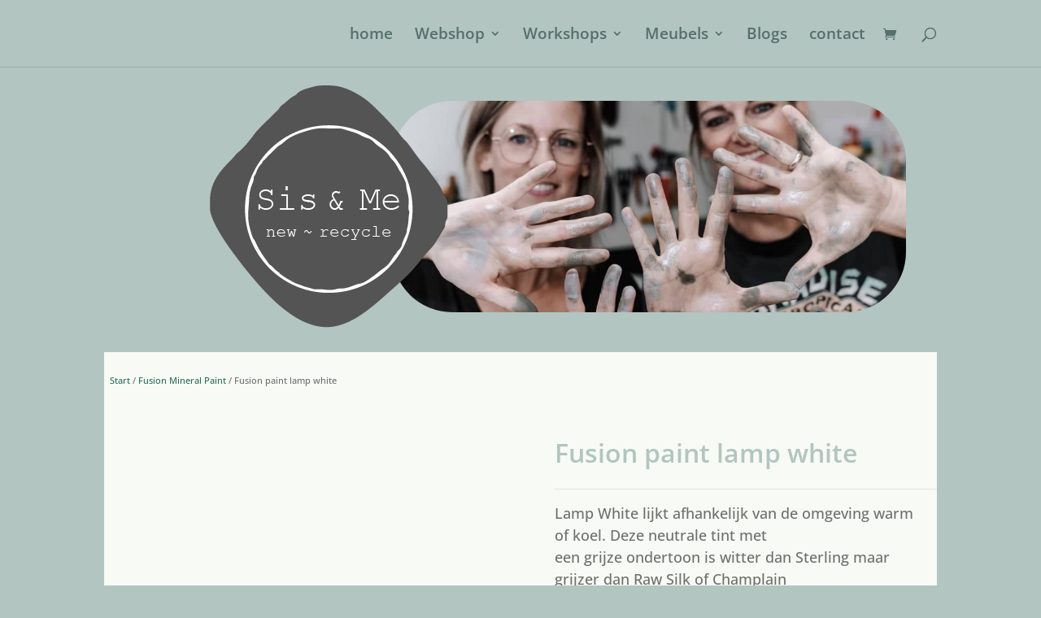

--- FILE ---
content_type: text/html; charset=UTF-8
request_url: https://www.sis-and-me.nl/winkel/fusion-mineral-paint/fusion-paint-meubelverf-wit-lamp-white/
body_size: 20519
content:
<!DOCTYPE html>
<html lang="nl-NL">
<head>
	<meta charset="UTF-8" />
<meta http-equiv="X-UA-Compatible" content="IE=edge">
	<link rel="pingback" href="https://www.sis-and-me.nl/xmlrpc.php" />

	<script type="text/javascript">
		document.documentElement.className = 'js';
	</script>
	
	<style id="et-builder-googlefonts-cached-inline">/* Original: https://fonts.googleapis.com/css?family=Courier+Prime:regular,italic,700,700italic|Open+Sans:300,regular,500,600,700,800,300italic,italic,500italic,600italic,700italic,800italic&#038;subset=latin,latin-ext&#038;display=swap *//* User Agent: Mozilla/5.0 (Unknown; Linux x86_64) AppleWebKit/538.1 (KHTML, like Gecko) Safari/538.1 Daum/4.1 */@font-face {font-family: 'Courier Prime';font-style: italic;font-weight: 400;font-display: swap;src: url(https://fonts.gstatic.com/s/courierprime/v11/u-4n0q2lgwslOqpF_6gQ8kELawRZVsf_.ttf) format('truetype');}@font-face {font-family: 'Courier Prime';font-style: italic;font-weight: 700;font-display: swap;src: url(https://fonts.gstatic.com/s/courierprime/v11/u-4i0q2lgwslOqpF_6gQ8kELawRR4-Lvp9np.ttf) format('truetype');}@font-face {font-family: 'Courier Prime';font-style: normal;font-weight: 400;font-display: swap;src: url(https://fonts.gstatic.com/s/courierprime/v11/u-450q2lgwslOqpF_6gQ8kELaw9pXw.ttf) format('truetype');}@font-face {font-family: 'Courier Prime';font-style: normal;font-weight: 700;font-display: swap;src: url(https://fonts.gstatic.com/s/courierprime/v11/u-4k0q2lgwslOqpF_6gQ8kELY7pMT-7frg.ttf) format('truetype');}@font-face {font-family: 'Open Sans';font-style: italic;font-weight: 300;font-stretch: normal;font-display: swap;src: url(https://fonts.gstatic.com/s/opensans/v44/memQYaGs126MiZpBA-UFUIcVXSCEkx2cmqvXlWq8tWZ0Pw86hd0Rk5hkWV4exQ.ttf) format('truetype');}@font-face {font-family: 'Open Sans';font-style: italic;font-weight: 400;font-stretch: normal;font-display: swap;src: url(https://fonts.gstatic.com/s/opensans/v44/memQYaGs126MiZpBA-UFUIcVXSCEkx2cmqvXlWq8tWZ0Pw86hd0Rk8ZkWV4exQ.ttf) format('truetype');}@font-face {font-family: 'Open Sans';font-style: italic;font-weight: 500;font-stretch: normal;font-display: swap;src: url(https://fonts.gstatic.com/s/opensans/v44/memQYaGs126MiZpBA-UFUIcVXSCEkx2cmqvXlWq8tWZ0Pw86hd0Rk_RkWV4exQ.ttf) format('truetype');}@font-face {font-family: 'Open Sans';font-style: italic;font-weight: 600;font-stretch: normal;font-display: swap;src: url(https://fonts.gstatic.com/s/opensans/v44/memQYaGs126MiZpBA-UFUIcVXSCEkx2cmqvXlWq8tWZ0Pw86hd0RkxhjWV4exQ.ttf) format('truetype');}@font-face {font-family: 'Open Sans';font-style: italic;font-weight: 700;font-stretch: normal;font-display: swap;src: url(https://fonts.gstatic.com/s/opensans/v44/memQYaGs126MiZpBA-UFUIcVXSCEkx2cmqvXlWq8tWZ0Pw86hd0RkyFjWV4exQ.ttf) format('truetype');}@font-face {font-family: 'Open Sans';font-style: italic;font-weight: 800;font-stretch: normal;font-display: swap;src: url(https://fonts.gstatic.com/s/opensans/v44/memQYaGs126MiZpBA-UFUIcVXSCEkx2cmqvXlWq8tWZ0Pw86hd0Rk0ZjWV4exQ.ttf) format('truetype');}@font-face {font-family: 'Open Sans';font-style: normal;font-weight: 300;font-stretch: normal;font-display: swap;src: url(https://fonts.gstatic.com/s/opensans/v44/memSYaGs126MiZpBA-UvWbX2vVnXBbObj2OVZyOOSr4dVJWUgsiH0B4uaVc.ttf) format('truetype');}@font-face {font-family: 'Open Sans';font-style: normal;font-weight: 400;font-stretch: normal;font-display: swap;src: url(https://fonts.gstatic.com/s/opensans/v44/memSYaGs126MiZpBA-UvWbX2vVnXBbObj2OVZyOOSr4dVJWUgsjZ0B4uaVc.ttf) format('truetype');}@font-face {font-family: 'Open Sans';font-style: normal;font-weight: 500;font-stretch: normal;font-display: swap;src: url(https://fonts.gstatic.com/s/opensans/v44/memSYaGs126MiZpBA-UvWbX2vVnXBbObj2OVZyOOSr4dVJWUgsjr0B4uaVc.ttf) format('truetype');}@font-face {font-family: 'Open Sans';font-style: normal;font-weight: 600;font-stretch: normal;font-display: swap;src: url(https://fonts.gstatic.com/s/opensans/v44/memSYaGs126MiZpBA-UvWbX2vVnXBbObj2OVZyOOSr4dVJWUgsgH1x4uaVc.ttf) format('truetype');}@font-face {font-family: 'Open Sans';font-style: normal;font-weight: 700;font-stretch: normal;font-display: swap;src: url(https://fonts.gstatic.com/s/opensans/v44/memSYaGs126MiZpBA-UvWbX2vVnXBbObj2OVZyOOSr4dVJWUgsg-1x4uaVc.ttf) format('truetype');}@font-face {font-family: 'Open Sans';font-style: normal;font-weight: 800;font-stretch: normal;font-display: swap;src: url(https://fonts.gstatic.com/s/opensans/v44/memSYaGs126MiZpBA-UvWbX2vVnXBbObj2OVZyOOSr4dVJWUgshZ1x4uaVc.ttf) format('truetype');}/* User Agent: Mozilla/5.0 (Windows NT 6.1; WOW64; rv:27.0) Gecko/20100101 Firefox/27.0 */@font-face {font-family: 'Courier Prime';font-style: italic;font-weight: 400;font-display: swap;src: url(https://fonts.gstatic.com/l/font?kit=u-4n0q2lgwslOqpF_6gQ8kELawRZVsf8&skey=bd88f0a6edeea7b7&v=v11) format('woff');}@font-face {font-family: 'Courier Prime';font-style: italic;font-weight: 700;font-display: swap;src: url(https://fonts.gstatic.com/l/font?kit=u-4i0q2lgwslOqpF_6gQ8kELawRR4-Lvp9nq&skey=43ecbe77352fb6a5&v=v11) format('woff');}@font-face {font-family: 'Courier Prime';font-style: normal;font-weight: 400;font-display: swap;src: url(https://fonts.gstatic.com/l/font?kit=u-450q2lgwslOqpF_6gQ8kELaw9pXA&skey=e017e80d5b8c8838&v=v11) format('woff');}@font-face {font-family: 'Courier Prime';font-style: normal;font-weight: 700;font-display: swap;src: url(https://fonts.gstatic.com/l/font?kit=u-4k0q2lgwslOqpF_6gQ8kELY7pMT-7frQ&skey=5667eee1d647af21&v=v11) format('woff');}@font-face {font-family: 'Open Sans';font-style: italic;font-weight: 300;font-stretch: normal;font-display: swap;src: url(https://fonts.gstatic.com/l/font?kit=memQYaGs126MiZpBA-UFUIcVXSCEkx2cmqvXlWq8tWZ0Pw86hd0Rk5hkWV4exg&skey=743457fe2cc29280&v=v44) format('woff');}@font-face {font-family: 'Open Sans';font-style: italic;font-weight: 400;font-stretch: normal;font-display: swap;src: url(https://fonts.gstatic.com/l/font?kit=memQYaGs126MiZpBA-UFUIcVXSCEkx2cmqvXlWq8tWZ0Pw86hd0Rk8ZkWV4exg&skey=743457fe2cc29280&v=v44) format('woff');}@font-face {font-family: 'Open Sans';font-style: italic;font-weight: 500;font-stretch: normal;font-display: swap;src: url(https://fonts.gstatic.com/l/font?kit=memQYaGs126MiZpBA-UFUIcVXSCEkx2cmqvXlWq8tWZ0Pw86hd0Rk_RkWV4exg&skey=743457fe2cc29280&v=v44) format('woff');}@font-face {font-family: 'Open Sans';font-style: italic;font-weight: 600;font-stretch: normal;font-display: swap;src: url(https://fonts.gstatic.com/l/font?kit=memQYaGs126MiZpBA-UFUIcVXSCEkx2cmqvXlWq8tWZ0Pw86hd0RkxhjWV4exg&skey=743457fe2cc29280&v=v44) format('woff');}@font-face {font-family: 'Open Sans';font-style: italic;font-weight: 700;font-stretch: normal;font-display: swap;src: url(https://fonts.gstatic.com/l/font?kit=memQYaGs126MiZpBA-UFUIcVXSCEkx2cmqvXlWq8tWZ0Pw86hd0RkyFjWV4exg&skey=743457fe2cc29280&v=v44) format('woff');}@font-face {font-family: 'Open Sans';font-style: italic;font-weight: 800;font-stretch: normal;font-display: swap;src: url(https://fonts.gstatic.com/l/font?kit=memQYaGs126MiZpBA-UFUIcVXSCEkx2cmqvXlWq8tWZ0Pw86hd0Rk0ZjWV4exg&skey=743457fe2cc29280&v=v44) format('woff');}@font-face {font-family: 'Open Sans';font-style: normal;font-weight: 300;font-stretch: normal;font-display: swap;src: url(https://fonts.gstatic.com/l/font?kit=memSYaGs126MiZpBA-UvWbX2vVnXBbObj2OVZyOOSr4dVJWUgsiH0B4uaVQ&skey=62c1cbfccc78b4b2&v=v44) format('woff');}@font-face {font-family: 'Open Sans';font-style: normal;font-weight: 400;font-stretch: normal;font-display: swap;src: url(https://fonts.gstatic.com/l/font?kit=memSYaGs126MiZpBA-UvWbX2vVnXBbObj2OVZyOOSr4dVJWUgsjZ0B4uaVQ&skey=62c1cbfccc78b4b2&v=v44) format('woff');}@font-face {font-family: 'Open Sans';font-style: normal;font-weight: 500;font-stretch: normal;font-display: swap;src: url(https://fonts.gstatic.com/l/font?kit=memSYaGs126MiZpBA-UvWbX2vVnXBbObj2OVZyOOSr4dVJWUgsjr0B4uaVQ&skey=62c1cbfccc78b4b2&v=v44) format('woff');}@font-face {font-family: 'Open Sans';font-style: normal;font-weight: 600;font-stretch: normal;font-display: swap;src: url(https://fonts.gstatic.com/l/font?kit=memSYaGs126MiZpBA-UvWbX2vVnXBbObj2OVZyOOSr4dVJWUgsgH1x4uaVQ&skey=62c1cbfccc78b4b2&v=v44) format('woff');}@font-face {font-family: 'Open Sans';font-style: normal;font-weight: 700;font-stretch: normal;font-display: swap;src: url(https://fonts.gstatic.com/l/font?kit=memSYaGs126MiZpBA-UvWbX2vVnXBbObj2OVZyOOSr4dVJWUgsg-1x4uaVQ&skey=62c1cbfccc78b4b2&v=v44) format('woff');}@font-face {font-family: 'Open Sans';font-style: normal;font-weight: 800;font-stretch: normal;font-display: swap;src: url(https://fonts.gstatic.com/l/font?kit=memSYaGs126MiZpBA-UvWbX2vVnXBbObj2OVZyOOSr4dVJWUgshZ1x4uaVQ&skey=62c1cbfccc78b4b2&v=v44) format('woff');}/* User Agent: Mozilla/5.0 (Windows NT 6.3; rv:39.0) Gecko/20100101 Firefox/39.0 */@font-face {font-family: 'Courier Prime';font-style: italic;font-weight: 400;font-display: swap;src: url(https://fonts.gstatic.com/s/courierprime/v11/u-4n0q2lgwslOqpF_6gQ8kELawRZVsf6.woff2) format('woff2');}@font-face {font-family: 'Courier Prime';font-style: italic;font-weight: 700;font-display: swap;src: url(https://fonts.gstatic.com/s/courierprime/v11/u-4i0q2lgwslOqpF_6gQ8kELawRR4-Lvp9ns.woff2) format('woff2');}@font-face {font-family: 'Courier Prime';font-style: normal;font-weight: 400;font-display: swap;src: url(https://fonts.gstatic.com/s/courierprime/v11/u-450q2lgwslOqpF_6gQ8kELaw9pWg.woff2) format('woff2');}@font-face {font-family: 'Courier Prime';font-style: normal;font-weight: 700;font-display: swap;src: url(https://fonts.gstatic.com/s/courierprime/v11/u-4k0q2lgwslOqpF_6gQ8kELY7pMT-7fqw.woff2) format('woff2');}@font-face {font-family: 'Open Sans';font-style: italic;font-weight: 300;font-stretch: normal;font-display: swap;src: url(https://fonts.gstatic.com/s/opensans/v44/memQYaGs126MiZpBA-UFUIcVXSCEkx2cmqvXlWq8tWZ0Pw86hd0Rk5hkWV4ewA.woff2) format('woff2');}@font-face {font-family: 'Open Sans';font-style: italic;font-weight: 400;font-stretch: normal;font-display: swap;src: url(https://fonts.gstatic.com/s/opensans/v44/memQYaGs126MiZpBA-UFUIcVXSCEkx2cmqvXlWq8tWZ0Pw86hd0Rk8ZkWV4ewA.woff2) format('woff2');}@font-face {font-family: 'Open Sans';font-style: italic;font-weight: 500;font-stretch: normal;font-display: swap;src: url(https://fonts.gstatic.com/s/opensans/v44/memQYaGs126MiZpBA-UFUIcVXSCEkx2cmqvXlWq8tWZ0Pw86hd0Rk_RkWV4ewA.woff2) format('woff2');}@font-face {font-family: 'Open Sans';font-style: italic;font-weight: 600;font-stretch: normal;font-display: swap;src: url(https://fonts.gstatic.com/s/opensans/v44/memQYaGs126MiZpBA-UFUIcVXSCEkx2cmqvXlWq8tWZ0Pw86hd0RkxhjWV4ewA.woff2) format('woff2');}@font-face {font-family: 'Open Sans';font-style: italic;font-weight: 700;font-stretch: normal;font-display: swap;src: url(https://fonts.gstatic.com/s/opensans/v44/memQYaGs126MiZpBA-UFUIcVXSCEkx2cmqvXlWq8tWZ0Pw86hd0RkyFjWV4ewA.woff2) format('woff2');}@font-face {font-family: 'Open Sans';font-style: italic;font-weight: 800;font-stretch: normal;font-display: swap;src: url(https://fonts.gstatic.com/s/opensans/v44/memQYaGs126MiZpBA-UFUIcVXSCEkx2cmqvXlWq8tWZ0Pw86hd0Rk0ZjWV4ewA.woff2) format('woff2');}@font-face {font-family: 'Open Sans';font-style: normal;font-weight: 300;font-stretch: normal;font-display: swap;src: url(https://fonts.gstatic.com/s/opensans/v44/memSYaGs126MiZpBA-UvWbX2vVnXBbObj2OVZyOOSr4dVJWUgsiH0B4uaVI.woff2) format('woff2');}@font-face {font-family: 'Open Sans';font-style: normal;font-weight: 400;font-stretch: normal;font-display: swap;src: url(https://fonts.gstatic.com/s/opensans/v44/memSYaGs126MiZpBA-UvWbX2vVnXBbObj2OVZyOOSr4dVJWUgsjZ0B4uaVI.woff2) format('woff2');}@font-face {font-family: 'Open Sans';font-style: normal;font-weight: 500;font-stretch: normal;font-display: swap;src: url(https://fonts.gstatic.com/s/opensans/v44/memSYaGs126MiZpBA-UvWbX2vVnXBbObj2OVZyOOSr4dVJWUgsjr0B4uaVI.woff2) format('woff2');}@font-face {font-family: 'Open Sans';font-style: normal;font-weight: 600;font-stretch: normal;font-display: swap;src: url(https://fonts.gstatic.com/s/opensans/v44/memSYaGs126MiZpBA-UvWbX2vVnXBbObj2OVZyOOSr4dVJWUgsgH1x4uaVI.woff2) format('woff2');}@font-face {font-family: 'Open Sans';font-style: normal;font-weight: 700;font-stretch: normal;font-display: swap;src: url(https://fonts.gstatic.com/s/opensans/v44/memSYaGs126MiZpBA-UvWbX2vVnXBbObj2OVZyOOSr4dVJWUgsg-1x4uaVI.woff2) format('woff2');}@font-face {font-family: 'Open Sans';font-style: normal;font-weight: 800;font-stretch: normal;font-display: swap;src: url(https://fonts.gstatic.com/s/opensans/v44/memSYaGs126MiZpBA-UvWbX2vVnXBbObj2OVZyOOSr4dVJWUgshZ1x4uaVI.woff2) format('woff2');}</style><meta name='robots' content='index, follow, max-image-preview:large, max-snippet:-1, max-video-preview:-1' />
<script>window._wca = window._wca || [];</script>

	<!-- This site is optimized with the Yoast SEO plugin v25.9 - https://yoast.com/wordpress/plugins/seo/ -->
	<title>Fusion Mineral Paint lamp white ⫸ neutrale witte meubelverf // Sis and Me</title>
	<meta name="description" content="Lamp White lijkt afhankelijk van de omgeving warm of koel. Deze neutrale tint heeft een grijze ondertoon, wat maakt dat het in vele interieurs past." />
	<link rel="canonical" href="https://www.sis-and-me.nl/winkel/fusion-mineral-paint/fusion-paint-meubelverf-wit-lamp-white/" />
	<meta property="og:locale" content="nl_NL" />
	<meta property="og:type" content="article" />
	<meta property="og:title" content="Fusion Mineral Paint lamp white ⫸ neutrale witte meubelverf // Sis and Me" />
	<meta property="og:description" content="Lamp White lijkt afhankelijk van de omgeving warm of koel. Deze neutrale tint heeft een grijze ondertoon, wat maakt dat het in vele interieurs past." />
	<meta property="og:url" content="https://www.sis-and-me.nl/winkel/fusion-mineral-paint/fusion-paint-meubelverf-wit-lamp-white/" />
	<meta property="og:site_name" content="Sis and Me // Meubelverf en meubel restyling" />
	<meta property="article:publisher" content="https://www.facebook.com/sisandme.nl" />
	<meta property="article:modified_time" content="2025-04-16T11:58:56+00:00" />
	<meta property="og:image" content="https://www.sis-and-me.nl/wp-content/uploads/fusion-mineral-paint-meubelverf-lamp-white.jpg" />
	<meta property="og:image:width" content="1000" />
	<meta property="og:image:height" content="1000" />
	<meta property="og:image:type" content="image/jpeg" />
	<meta name="twitter:card" content="summary_large_image" />
	<meta name="twitter:label1" content="Geschatte leestijd" />
	<meta name="twitter:data1" content="1 minuut" />
	<script type="application/ld+json" class="yoast-schema-graph">{"@context":"https://schema.org","@graph":[{"@type":"WebPage","@id":"https://www.sis-and-me.nl/winkel/fusion-mineral-paint/fusion-paint-meubelverf-wit-lamp-white/","url":"https://www.sis-and-me.nl/winkel/fusion-mineral-paint/fusion-paint-meubelverf-wit-lamp-white/","name":"Fusion Mineral Paint lamp white ⫸ neutrale witte meubelverf // Sis and Me","isPartOf":{"@id":"https://www.sis-and-me.nl/#website"},"primaryImageOfPage":{"@id":"https://www.sis-and-me.nl/winkel/fusion-mineral-paint/fusion-paint-meubelverf-wit-lamp-white/#primaryimage"},"image":{"@id":"https://www.sis-and-me.nl/winkel/fusion-mineral-paint/fusion-paint-meubelverf-wit-lamp-white/#primaryimage"},"thumbnailUrl":"https://www.sis-and-me.nl/wp-content/uploads/meubelverf-fusion-mineral-paint-lampwhite-pint.jpg","datePublished":"2022-10-19T14:28:19+00:00","dateModified":"2025-04-16T11:58:56+00:00","description":"Lamp White lijkt afhankelijk van de omgeving warm of koel. Deze neutrale tint heeft een grijze ondertoon, wat maakt dat het in vele interieurs past.","breadcrumb":{"@id":"https://www.sis-and-me.nl/winkel/fusion-mineral-paint/fusion-paint-meubelverf-wit-lamp-white/#breadcrumb"},"inLanguage":"nl-NL","potentialAction":[{"@type":"ReadAction","target":["https://www.sis-and-me.nl/winkel/fusion-mineral-paint/fusion-paint-meubelverf-wit-lamp-white/"]}]},{"@type":"ImageObject","inLanguage":"nl-NL","@id":"https://www.sis-and-me.nl/winkel/fusion-mineral-paint/fusion-paint-meubelverf-wit-lamp-white/#primaryimage","url":"https://www.sis-and-me.nl/wp-content/uploads/meubelverf-fusion-mineral-paint-lampwhite-pint.jpg","contentUrl":"https://www.sis-and-me.nl/wp-content/uploads/meubelverf-fusion-mineral-paint-lampwhite-pint.jpg","width":1200,"height":1200,"caption":"fusion paint meubelverf kwast en kleur lamp white"},{"@type":"BreadcrumbList","@id":"https://www.sis-and-me.nl/winkel/fusion-mineral-paint/fusion-paint-meubelverf-wit-lamp-white/#breadcrumb","itemListElement":[{"@type":"ListItem","position":1,"name":"Home","item":"https://www.sis-and-me.nl/"},{"@type":"ListItem","position":2,"name":"Fusion mineral paint &#8211; meubelverf","item":"https://www.sis-and-me.nl/fusion-mineral-paint-meubelverf/"},{"@type":"ListItem","position":3,"name":"Fusion paint lamp white"}]},{"@type":"WebSite","@id":"https://www.sis-and-me.nl/#website","url":"https://www.sis-and-me.nl/","name":"Sis and Me // Meubelverf en meubel restyling","description":"Fusion Paint meubelverf en restyling van meubels","publisher":{"@id":"https://www.sis-and-me.nl/#organization"},"potentialAction":[{"@type":"SearchAction","target":{"@type":"EntryPoint","urlTemplate":"https://www.sis-and-me.nl/?s={search_term_string}"},"query-input":{"@type":"PropertyValueSpecification","valueRequired":true,"valueName":"search_term_string"}}],"inLanguage":"nl-NL"},{"@type":"Organization","@id":"https://www.sis-and-me.nl/#organization","name":"Sis and Me // Meubelverf en meubel restyling","url":"https://www.sis-and-me.nl/","logo":{"@type":"ImageObject","inLanguage":"nl-NL","@id":"https://www.sis-and-me.nl/#/schema/logo/image/","url":"https://www.sis-and-me.nl/wp-content/uploads/2022/07/Fusion-Paint-Meubel-restyle-Sis-and-Me.png","contentUrl":"https://www.sis-and-me.nl/wp-content/uploads/2022/07/Fusion-Paint-Meubel-restyle-Sis-and-Me.png","width":293,"height":298,"caption":"Sis and Me // Meubelverf en meubel restyling"},"image":{"@id":"https://www.sis-and-me.nl/#/schema/logo/image/"},"sameAs":["https://www.facebook.com/sisandme.nl","https://www.instagram.com/sis_and_me.nl/"]}]}</script>
	<!-- / Yoast SEO plugin. -->


<link rel='dns-prefetch' href='//cdn.jsdelivr.net' />
<link rel='dns-prefetch' href='//stats.wp.com' />

<link rel="alternate" type="application/rss+xml" title="Sis and Me // Meubelverf en meubel restyling &raquo; feed" href="https://www.sis-and-me.nl/feed/" />
<link rel="alternate" type="application/rss+xml" title="Sis and Me // Meubelverf en meubel restyling &raquo; reacties feed" href="https://www.sis-and-me.nl/comments/feed/" />
<link rel="alternate" title="oEmbed (JSON)" type="application/json+oembed" href="https://www.sis-and-me.nl/wp-json/oembed/1.0/embed?url=https%3A%2F%2Fwww.sis-and-me.nl%2Fwinkel%2Ffusion-mineral-paint%2Ffusion-paint-meubelverf-wit-lamp-white%2F" />
<link rel="alternate" title="oEmbed (XML)" type="text/xml+oembed" href="https://www.sis-and-me.nl/wp-json/oembed/1.0/embed?url=https%3A%2F%2Fwww.sis-and-me.nl%2Fwinkel%2Ffusion-mineral-paint%2Ffusion-paint-meubelverf-wit-lamp-white%2F&#038;format=xml" />
<meta content="Sis &amp; Me v.4.17.6.1659096144" name="generator"/><link rel='stylesheet' id='wp-block-library-css' href='https://www.sis-and-me.nl/wp-includes/css/dist/block-library/style.min.css?ver=6.9' type='text/css' media='all' />
<style id='global-styles-inline-css' type='text/css'>
:root{--wp--preset--aspect-ratio--square: 1;--wp--preset--aspect-ratio--4-3: 4/3;--wp--preset--aspect-ratio--3-4: 3/4;--wp--preset--aspect-ratio--3-2: 3/2;--wp--preset--aspect-ratio--2-3: 2/3;--wp--preset--aspect-ratio--16-9: 16/9;--wp--preset--aspect-ratio--9-16: 9/16;--wp--preset--color--black: #000000;--wp--preset--color--cyan-bluish-gray: #abb8c3;--wp--preset--color--white: #ffffff;--wp--preset--color--pale-pink: #f78da7;--wp--preset--color--vivid-red: #cf2e2e;--wp--preset--color--luminous-vivid-orange: #ff6900;--wp--preset--color--luminous-vivid-amber: #fcb900;--wp--preset--color--light-green-cyan: #7bdcb5;--wp--preset--color--vivid-green-cyan: #00d084;--wp--preset--color--pale-cyan-blue: #8ed1fc;--wp--preset--color--vivid-cyan-blue: #0693e3;--wp--preset--color--vivid-purple: #9b51e0;--wp--preset--gradient--vivid-cyan-blue-to-vivid-purple: linear-gradient(135deg,rgb(6,147,227) 0%,rgb(155,81,224) 100%);--wp--preset--gradient--light-green-cyan-to-vivid-green-cyan: linear-gradient(135deg,rgb(122,220,180) 0%,rgb(0,208,130) 100%);--wp--preset--gradient--luminous-vivid-amber-to-luminous-vivid-orange: linear-gradient(135deg,rgb(252,185,0) 0%,rgb(255,105,0) 100%);--wp--preset--gradient--luminous-vivid-orange-to-vivid-red: linear-gradient(135deg,rgb(255,105,0) 0%,rgb(207,46,46) 100%);--wp--preset--gradient--very-light-gray-to-cyan-bluish-gray: linear-gradient(135deg,rgb(238,238,238) 0%,rgb(169,184,195) 100%);--wp--preset--gradient--cool-to-warm-spectrum: linear-gradient(135deg,rgb(74,234,220) 0%,rgb(151,120,209) 20%,rgb(207,42,186) 40%,rgb(238,44,130) 60%,rgb(251,105,98) 80%,rgb(254,248,76) 100%);--wp--preset--gradient--blush-light-purple: linear-gradient(135deg,rgb(255,206,236) 0%,rgb(152,150,240) 100%);--wp--preset--gradient--blush-bordeaux: linear-gradient(135deg,rgb(254,205,165) 0%,rgb(254,45,45) 50%,rgb(107,0,62) 100%);--wp--preset--gradient--luminous-dusk: linear-gradient(135deg,rgb(255,203,112) 0%,rgb(199,81,192) 50%,rgb(65,88,208) 100%);--wp--preset--gradient--pale-ocean: linear-gradient(135deg,rgb(255,245,203) 0%,rgb(182,227,212) 50%,rgb(51,167,181) 100%);--wp--preset--gradient--electric-grass: linear-gradient(135deg,rgb(202,248,128) 0%,rgb(113,206,126) 100%);--wp--preset--gradient--midnight: linear-gradient(135deg,rgb(2,3,129) 0%,rgb(40,116,252) 100%);--wp--preset--font-size--small: 13px;--wp--preset--font-size--medium: 20px;--wp--preset--font-size--large: 36px;--wp--preset--font-size--x-large: 42px;--wp--preset--spacing--20: 0.44rem;--wp--preset--spacing--30: 0.67rem;--wp--preset--spacing--40: 1rem;--wp--preset--spacing--50: 1.5rem;--wp--preset--spacing--60: 2.25rem;--wp--preset--spacing--70: 3.38rem;--wp--preset--spacing--80: 5.06rem;--wp--preset--shadow--natural: 6px 6px 9px rgba(0, 0, 0, 0.2);--wp--preset--shadow--deep: 12px 12px 50px rgba(0, 0, 0, 0.4);--wp--preset--shadow--sharp: 6px 6px 0px rgba(0, 0, 0, 0.2);--wp--preset--shadow--outlined: 6px 6px 0px -3px rgb(255, 255, 255), 6px 6px rgb(0, 0, 0);--wp--preset--shadow--crisp: 6px 6px 0px rgb(0, 0, 0);}:root { --wp--style--global--content-size: 823px;--wp--style--global--wide-size: 1080px; }:where(body) { margin: 0; }.wp-site-blocks > .alignleft { float: left; margin-right: 2em; }.wp-site-blocks > .alignright { float: right; margin-left: 2em; }.wp-site-blocks > .aligncenter { justify-content: center; margin-left: auto; margin-right: auto; }:where(.is-layout-flex){gap: 0.5em;}:where(.is-layout-grid){gap: 0.5em;}.is-layout-flow > .alignleft{float: left;margin-inline-start: 0;margin-inline-end: 2em;}.is-layout-flow > .alignright{float: right;margin-inline-start: 2em;margin-inline-end: 0;}.is-layout-flow > .aligncenter{margin-left: auto !important;margin-right: auto !important;}.is-layout-constrained > .alignleft{float: left;margin-inline-start: 0;margin-inline-end: 2em;}.is-layout-constrained > .alignright{float: right;margin-inline-start: 2em;margin-inline-end: 0;}.is-layout-constrained > .aligncenter{margin-left: auto !important;margin-right: auto !important;}.is-layout-constrained > :where(:not(.alignleft):not(.alignright):not(.alignfull)){max-width: var(--wp--style--global--content-size);margin-left: auto !important;margin-right: auto !important;}.is-layout-constrained > .alignwide{max-width: var(--wp--style--global--wide-size);}body .is-layout-flex{display: flex;}.is-layout-flex{flex-wrap: wrap;align-items: center;}.is-layout-flex > :is(*, div){margin: 0;}body .is-layout-grid{display: grid;}.is-layout-grid > :is(*, div){margin: 0;}body{padding-top: 0px;padding-right: 0px;padding-bottom: 0px;padding-left: 0px;}:root :where(.wp-element-button, .wp-block-button__link){background-color: #32373c;border-width: 0;color: #fff;font-family: inherit;font-size: inherit;font-style: inherit;font-weight: inherit;letter-spacing: inherit;line-height: inherit;padding-top: calc(0.667em + 2px);padding-right: calc(1.333em + 2px);padding-bottom: calc(0.667em + 2px);padding-left: calc(1.333em + 2px);text-decoration: none;text-transform: inherit;}.has-black-color{color: var(--wp--preset--color--black) !important;}.has-cyan-bluish-gray-color{color: var(--wp--preset--color--cyan-bluish-gray) !important;}.has-white-color{color: var(--wp--preset--color--white) !important;}.has-pale-pink-color{color: var(--wp--preset--color--pale-pink) !important;}.has-vivid-red-color{color: var(--wp--preset--color--vivid-red) !important;}.has-luminous-vivid-orange-color{color: var(--wp--preset--color--luminous-vivid-orange) !important;}.has-luminous-vivid-amber-color{color: var(--wp--preset--color--luminous-vivid-amber) !important;}.has-light-green-cyan-color{color: var(--wp--preset--color--light-green-cyan) !important;}.has-vivid-green-cyan-color{color: var(--wp--preset--color--vivid-green-cyan) !important;}.has-pale-cyan-blue-color{color: var(--wp--preset--color--pale-cyan-blue) !important;}.has-vivid-cyan-blue-color{color: var(--wp--preset--color--vivid-cyan-blue) !important;}.has-vivid-purple-color{color: var(--wp--preset--color--vivid-purple) !important;}.has-black-background-color{background-color: var(--wp--preset--color--black) !important;}.has-cyan-bluish-gray-background-color{background-color: var(--wp--preset--color--cyan-bluish-gray) !important;}.has-white-background-color{background-color: var(--wp--preset--color--white) !important;}.has-pale-pink-background-color{background-color: var(--wp--preset--color--pale-pink) !important;}.has-vivid-red-background-color{background-color: var(--wp--preset--color--vivid-red) !important;}.has-luminous-vivid-orange-background-color{background-color: var(--wp--preset--color--luminous-vivid-orange) !important;}.has-luminous-vivid-amber-background-color{background-color: var(--wp--preset--color--luminous-vivid-amber) !important;}.has-light-green-cyan-background-color{background-color: var(--wp--preset--color--light-green-cyan) !important;}.has-vivid-green-cyan-background-color{background-color: var(--wp--preset--color--vivid-green-cyan) !important;}.has-pale-cyan-blue-background-color{background-color: var(--wp--preset--color--pale-cyan-blue) !important;}.has-vivid-cyan-blue-background-color{background-color: var(--wp--preset--color--vivid-cyan-blue) !important;}.has-vivid-purple-background-color{background-color: var(--wp--preset--color--vivid-purple) !important;}.has-black-border-color{border-color: var(--wp--preset--color--black) !important;}.has-cyan-bluish-gray-border-color{border-color: var(--wp--preset--color--cyan-bluish-gray) !important;}.has-white-border-color{border-color: var(--wp--preset--color--white) !important;}.has-pale-pink-border-color{border-color: var(--wp--preset--color--pale-pink) !important;}.has-vivid-red-border-color{border-color: var(--wp--preset--color--vivid-red) !important;}.has-luminous-vivid-orange-border-color{border-color: var(--wp--preset--color--luminous-vivid-orange) !important;}.has-luminous-vivid-amber-border-color{border-color: var(--wp--preset--color--luminous-vivid-amber) !important;}.has-light-green-cyan-border-color{border-color: var(--wp--preset--color--light-green-cyan) !important;}.has-vivid-green-cyan-border-color{border-color: var(--wp--preset--color--vivid-green-cyan) !important;}.has-pale-cyan-blue-border-color{border-color: var(--wp--preset--color--pale-cyan-blue) !important;}.has-vivid-cyan-blue-border-color{border-color: var(--wp--preset--color--vivid-cyan-blue) !important;}.has-vivid-purple-border-color{border-color: var(--wp--preset--color--vivid-purple) !important;}.has-vivid-cyan-blue-to-vivid-purple-gradient-background{background: var(--wp--preset--gradient--vivid-cyan-blue-to-vivid-purple) !important;}.has-light-green-cyan-to-vivid-green-cyan-gradient-background{background: var(--wp--preset--gradient--light-green-cyan-to-vivid-green-cyan) !important;}.has-luminous-vivid-amber-to-luminous-vivid-orange-gradient-background{background: var(--wp--preset--gradient--luminous-vivid-amber-to-luminous-vivid-orange) !important;}.has-luminous-vivid-orange-to-vivid-red-gradient-background{background: var(--wp--preset--gradient--luminous-vivid-orange-to-vivid-red) !important;}.has-very-light-gray-to-cyan-bluish-gray-gradient-background{background: var(--wp--preset--gradient--very-light-gray-to-cyan-bluish-gray) !important;}.has-cool-to-warm-spectrum-gradient-background{background: var(--wp--preset--gradient--cool-to-warm-spectrum) !important;}.has-blush-light-purple-gradient-background{background: var(--wp--preset--gradient--blush-light-purple) !important;}.has-blush-bordeaux-gradient-background{background: var(--wp--preset--gradient--blush-bordeaux) !important;}.has-luminous-dusk-gradient-background{background: var(--wp--preset--gradient--luminous-dusk) !important;}.has-pale-ocean-gradient-background{background: var(--wp--preset--gradient--pale-ocean) !important;}.has-electric-grass-gradient-background{background: var(--wp--preset--gradient--electric-grass) !important;}.has-midnight-gradient-background{background: var(--wp--preset--gradient--midnight) !important;}.has-small-font-size{font-size: var(--wp--preset--font-size--small) !important;}.has-medium-font-size{font-size: var(--wp--preset--font-size--medium) !important;}.has-large-font-size{font-size: var(--wp--preset--font-size--large) !important;}.has-x-large-font-size{font-size: var(--wp--preset--font-size--x-large) !important;}
/*# sourceURL=global-styles-inline-css */
</style>

<link rel='stylesheet' id='photoswipe-css' href='https://www.sis-and-me.nl/wp-content/plugins/woocommerce/assets/css/photoswipe/photoswipe.min.css?ver=10.4.2' type='text/css' media='all' />
<link rel='stylesheet' id='photoswipe-default-skin-css' href='https://www.sis-and-me.nl/wp-content/plugins/woocommerce/assets/css/photoswipe/default-skin/default-skin.min.css?ver=10.4.2' type='text/css' media='all' />
<link data-minify="1" rel='stylesheet' id='woocommerce-layout-css' href='https://www.sis-and-me.nl/wp-content/cache/min/1/wp-content/plugins/woocommerce/assets/css/woocommerce-layout.css?ver=1762456740' type='text/css' media='all' />
<style id='woocommerce-layout-inline-css' type='text/css'>

	.infinite-scroll .woocommerce-pagination {
		display: none;
	}
/*# sourceURL=woocommerce-layout-inline-css */
</style>
<link data-minify="1" rel='stylesheet' id='woocommerce-smallscreen-css' href='https://www.sis-and-me.nl/wp-content/cache/min/1/wp-content/plugins/woocommerce/assets/css/woocommerce-smallscreen.css?ver=1762456740' type='text/css' media='only screen and (max-width: 768px)' />
<link data-minify="1" rel='stylesheet' id='woocommerce-general-css' href='https://www.sis-and-me.nl/wp-content/cache/min/1/wp-content/plugins/woocommerce/assets/css/woocommerce.css?ver=1762456740' type='text/css' media='all' />
<style id='woocommerce-inline-inline-css' type='text/css'>
.woocommerce form .form-row .required { visibility: visible; }
/*# sourceURL=woocommerce-inline-inline-css */
</style>
<link data-minify="1" rel='stylesheet' id='sendcloud-checkout-css-css' href='https://www.sis-and-me.nl/wp-content/cache/min/1/wp-content/plugins/sendcloud-shipping/resources/css/sendcloud-checkout.css?ver=1762456740' type='text/css' media='all' />
<link data-minify="1" rel='stylesheet' id='pwb-styles-frontend-css' href='https://www.sis-and-me.nl/wp-content/cache/min/1/wp-content/plugins/perfect-woocommerce-brands/build/frontend/css/style.css?ver=1762456740' type='text/css' media='all' />
<link rel='stylesheet' id='mollie-applepaydirect-css' href='https://www.sis-and-me.nl/wp-content/plugins/mollie-payments-for-woocommerce/public/css/mollie-applepaydirect.min.css?ver=1765794220' type='text/css' media='screen' />
<link data-minify="1" rel='stylesheet' id='divi-style-parent-css' href='https://www.sis-and-me.nl/wp-content/cache/min/1/wp-content/themes/Divi/style-static.min.css?ver=1762456740' type='text/css' media='all' />
<link rel='stylesheet' id='divi-style-css' href='https://www.sis-and-me.nl/wp-content/themes/Divi-child/style.css?ver=4.27.4' type='text/css' media='all' />
<script type="text/javascript" src="https://www.sis-and-me.nl/wp-includes/js/jquery/jquery.min.js?ver=3.7.1" id="jquery-core-js" data-rocket-defer defer></script>
<script type="text/javascript" src="https://www.sis-and-me.nl/wp-includes/js/jquery/jquery-migrate.min.js?ver=3.4.1" id="jquery-migrate-js" data-rocket-defer defer></script>
<script type="text/javascript" src="https://www.sis-and-me.nl/wp-content/plugins/woocommerce/assets/js/jquery-blockui/jquery.blockUI.min.js?ver=2.7.0-wc.10.4.2" id="wc-jquery-blockui-js" defer="defer" data-wp-strategy="defer"></script>
<script type="text/javascript" id="wc-add-to-cart-js-extra">
/* <![CDATA[ */
var wc_add_to_cart_params = {"ajax_url":"/wp-admin/admin-ajax.php","wc_ajax_url":"/?wc-ajax=%%endpoint%%","i18n_view_cart":"Bekijk winkelwagen","cart_url":"https://www.sis-and-me.nl/winkelwagen/","is_cart":"","cart_redirect_after_add":"no"};
//# sourceURL=wc-add-to-cart-js-extra
/* ]]> */
</script>
<script type="text/javascript" src="https://www.sis-and-me.nl/wp-content/plugins/woocommerce/assets/js/frontend/add-to-cart.min.js?ver=10.4.2" id="wc-add-to-cart-js" defer="defer" data-wp-strategy="defer"></script>
<script type="text/javascript" src="https://www.sis-and-me.nl/wp-content/plugins/woocommerce/assets/js/zoom/jquery.zoom.min.js?ver=1.7.21-wc.10.4.2" id="wc-zoom-js" defer="defer" data-wp-strategy="defer"></script>
<script type="text/javascript" src="https://www.sis-and-me.nl/wp-content/plugins/woocommerce/assets/js/flexslider/jquery.flexslider.min.js?ver=2.7.2-wc.10.4.2" id="wc-flexslider-js" defer="defer" data-wp-strategy="defer"></script>
<script type="text/javascript" src="https://www.sis-and-me.nl/wp-content/plugins/woocommerce/assets/js/photoswipe/photoswipe.min.js?ver=4.1.1-wc.10.4.2" id="wc-photoswipe-js" defer="defer" data-wp-strategy="defer"></script>
<script type="text/javascript" src="https://www.sis-and-me.nl/wp-content/plugins/woocommerce/assets/js/photoswipe/photoswipe-ui-default.min.js?ver=4.1.1-wc.10.4.2" id="wc-photoswipe-ui-default-js" defer="defer" data-wp-strategy="defer"></script>
<script type="text/javascript" id="wc-single-product-js-extra">
/* <![CDATA[ */
var wc_single_product_params = {"i18n_required_rating_text":"Selecteer een waardering","i18n_rating_options":["1 van de 5 sterren","2 van de 5 sterren","3 van de 5 sterren","4 van de 5 sterren","5 van de 5 sterren"],"i18n_product_gallery_trigger_text":"Afbeeldinggalerij in volledig scherm bekijken","review_rating_required":"yes","flexslider":{"rtl":false,"animation":"slide","smoothHeight":true,"directionNav":false,"controlNav":"thumbnails","slideshow":false,"animationSpeed":500,"animationLoop":false,"allowOneSlide":false},"zoom_enabled":"1","zoom_options":[],"photoswipe_enabled":"1","photoswipe_options":{"shareEl":false,"closeOnScroll":false,"history":false,"hideAnimationDuration":0,"showAnimationDuration":0},"flexslider_enabled":"1"};
//# sourceURL=wc-single-product-js-extra
/* ]]> */
</script>
<script type="text/javascript" src="https://www.sis-and-me.nl/wp-content/plugins/woocommerce/assets/js/frontend/single-product.min.js?ver=10.4.2" id="wc-single-product-js" defer="defer" data-wp-strategy="defer"></script>
<script type="text/javascript" src="https://www.sis-and-me.nl/wp-content/plugins/woocommerce/assets/js/js-cookie/js.cookie.min.js?ver=2.1.4-wc.10.4.2" id="wc-js-cookie-js" defer="defer" data-wp-strategy="defer"></script>
<script type="text/javascript" id="woocommerce-js-extra">
/* <![CDATA[ */
var woocommerce_params = {"ajax_url":"/wp-admin/admin-ajax.php","wc_ajax_url":"/?wc-ajax=%%endpoint%%","i18n_password_show":"Wachtwoord weergeven","i18n_password_hide":"Wachtwoord verbergen"};
//# sourceURL=woocommerce-js-extra
/* ]]> */
</script>
<script type="text/javascript" src="https://www.sis-and-me.nl/wp-content/plugins/woocommerce/assets/js/frontend/woocommerce.min.js?ver=10.4.2" id="woocommerce-js" defer="defer" data-wp-strategy="defer"></script>
<script type="text/javascript" id="WCPAY_ASSETS-js-extra">
/* <![CDATA[ */
var wcpayAssets = {"url":"https://www.sis-and-me.nl/wp-content/plugins/woocommerce-payments/dist/"};
//# sourceURL=WCPAY_ASSETS-js-extra
/* ]]> */
</script>
<script type="text/javascript" src="https://stats.wp.com/s-202551.js" id="woocommerce-analytics-js" defer="defer" data-wp-strategy="defer"></script>
<link rel="https://api.w.org/" href="https://www.sis-and-me.nl/wp-json/" /><link rel="alternate" title="JSON" type="application/json" href="https://www.sis-and-me.nl/wp-json/wp/v2/product/1093" /><link rel="EditURI" type="application/rsd+xml" title="RSD" href="https://www.sis-and-me.nl/xmlrpc.php?rsd" />
<meta name="generator" content="WordPress 6.9" />
<meta name="generator" content="WooCommerce 10.4.2" />
<link rel='shortlink' href='https://www.sis-and-me.nl/?p=1093' />

<!-- This website runs the Product Feed PRO for WooCommerce by AdTribes.io plugin - version woocommercesea_option_installed_version -->
	<style>img#wpstats{display:none}</style>
		<!-- Google site verification - Google for WooCommerce -->
<meta name="google-site-verification" content="K318utirkr2AVQ1H1vJOH6JFJI3gUgF-7e_rlfO1NQ8" />
<meta name="viewport" content="width=device-width, initial-scale=1.0, maximum-scale=1.0, user-scalable=0" />	<noscript><style>.woocommerce-product-gallery{ opacity: 1 !important; }</style></noscript>
	<style type="text/css" id="custom-background-css">
body.custom-background { background-color: #b2c5c1; }
</style>
	<!-- Google tag (gtag.js) -->
<script async src="https://www.googletagmanager.com/gtag/js?id=UA-252528478-1"></script>
<script>
  window.dataLayer = window.dataLayer || [];
  function gtag(){dataLayer.push(arguments);}
  gtag('js', new Date());

  gtag('config', 'UA-252528478-1');
</script>

<meta name="google-site-verification" content="K318utirkr2AVQ1H1vJOH6JFJI3gUgF-7e_rlfO1NQ8"><link rel="icon" href="https://www.sis-and-me.nl/wp-content/uploads/2022/09/cropped-favicaon2-32x32.jpg" sizes="32x32" />
<link rel="icon" href="https://www.sis-and-me.nl/wp-content/uploads/2022/09/cropped-favicaon2-192x192.jpg" sizes="192x192" />
<link rel="apple-touch-icon" href="https://www.sis-and-me.nl/wp-content/uploads/2022/09/cropped-favicaon2-180x180.jpg" />
<meta name="msapplication-TileImage" content="https://www.sis-and-me.nl/wp-content/uploads/2022/09/cropped-favicaon2-270x270.jpg" />
<link rel="stylesheet" id="et-divi-customizer-global-cached-inline-styles" href="https://www.sis-and-me.nl/wp-content/et-cache/global/et-divi-customizer-global.min.css?ver=1762459063" /><style id="et-critical-inline-css"></style>
<link rel="preload" as="style" id="et-core-unified-cpt-tb-71-tb-1562-deferred-1093-cached-inline-styles" href="https://www.sis-and-me.nl/wp-content/et-cache/1093/et-core-unified-cpt-tb-71-tb-1562-deferred-1093.min.css?ver=1762576259" onload="this.onload=null;this.rel='stylesheet';" /><link data-minify="1" rel='stylesheet' id='wc-blocks-style-css' href='https://www.sis-and-me.nl/wp-content/cache/min/1/wp-content/plugins/woocommerce/assets/client/blocks/wc-blocks.css?ver=1762456740' type='text/css' media='all' />
<meta name="generator" content="WP Rocket 3.20.2" data-wpr-features="wpr_defer_js wpr_minify_js wpr_minify_css wpr_preload_links wpr_desktop" /></head>
<body class="wp-singular product-template-default single single-product postid-1093 custom-background wp-theme-Divi wp-child-theme-Divi-child theme-Divi et-tb-has-template et-tb-has-body et-tb-has-footer woocommerce woocommerce-page woocommerce-no-js et_button_no_icon et_pb_button_helper_class et_fullwidth_secondary_nav et_fixed_nav et_show_nav et_hide_primary_logo et_primary_nav_dropdown_animation_expand et_secondary_nav_dropdown_animation_expand et_header_style_left et_cover_background et_pb_gutter et_pb_gutters3 et_divi_theme et-db">
	<div data-rocket-location-hash="775329b08c0e284f257a34d6fe14bc45" id="page-container">
<div data-rocket-location-hash="551e81ab591dddf54ca9a5b9d4e36f2d" id="et-boc" class="et-boc">
			
		

	<header data-rocket-location-hash="ed53f92a2b346e67e687016022e003a5" id="main-header" data-height-onload="67">
		<div class="container clearfix et_menu_container">
					<div class="logo_container">
				<span class="logo_helper"></span>
				<a href="https://www.sis-and-me.nl/">
				<img src="https://www.sis-and-me.nl/wp-content/uploads/2022/07/Fusion-Paint-Meubel-restyle-Sis-and-Me.png" width="293" height="298" alt="Sis and Me // Meubelverf en meubel restyling" id="logo" data-height-percentage="90" />
				</a>
			</div>
					<div id="et-top-navigation" data-height="67" data-fixed-height="65">
									<nav id="top-menu-nav">
					<ul id="top-menu" class="nav"><li class="menu-item menu-item-type-post_type menu-item-object-page menu-item-home menu-item-41"><a href="https://www.sis-and-me.nl/">home</a></li>
<li class="menu-item menu-item-type-custom menu-item-object-custom menu-item-has-children menu-item-1993"><a href="#">Webshop</a>
<ul class="sub-menu">
	<li class="menu-item menu-item-type-post_type menu-item-object-page current_page_parent menu-item-489"><a href="https://www.sis-and-me.nl/fusion-mineral-paint-meubelverf/">fusion mineral paint</a></li>
	<li class="menu-item menu-item-type-post_type menu-item-object-page menu-item-1628"><a href="https://www.sis-and-me.nl/fusion-paint-tester/">fusion paint tester</a></li>
	<li class="menu-item menu-item-type-post_type menu-item-object-page menu-item-1061"><a href="https://www.sis-and-me.nl/fusion-metallics-paint-meubelverf/">fusion metallics paint</a></li>
	<li class="menu-item menu-item-type-custom menu-item-object-custom menu-item-1994"><a href="#">&#8212;</a></li>
	<li class="menu-item menu-item-type-post_type menu-item-object-page menu-item-1630"><a href="https://www.sis-and-me.nl/voorbereiding-en-afwerking/">voorbereiding en afwerking</a></li>
	<li class="menu-item menu-item-type-post_type menu-item-object-page menu-item-1060"><a href="https://www.sis-and-me.nl/kwasten/">kwasten</a></li>
	<li class="menu-item menu-item-type-custom menu-item-object-custom menu-item-2483"><a href="#">&#8212;</a></li>
	<li class="menu-item menu-item-type-post_type menu-item-object-page menu-item-1618"><a href="https://www.sis-and-me.nl/meubelknoppen/">meubelknoppen</a></li>
</ul>
</li>
<li class="menu-item menu-item-type-custom menu-item-object-custom menu-item-has-children menu-item-2406"><a href="#">Workshops</a>
<ul class="sub-menu">
	<li class="menu-item menu-item-type-post_type menu-item-object-page menu-item-2397"><a href="https://www.sis-and-me.nl/workshop-neem-je-eigen-meubel-mee/">Workshop “neem je eigen meubel mee”</a></li>
	<li class="menu-item menu-item-type-post_type menu-item-object-page menu-item-3415"><a href="https://www.sis-and-me.nl/workshop-houten-bloempot-restylen/">Workshop “houten bloempot restylen”</a></li>
	<li class="menu-item menu-item-type-post_type menu-item-object-page menu-item-2992"><a href="https://www.sis-and-me.nl/workshop-houten-dienblad-restylen/">Workshop “houten dienblad restylen”</a></li>
</ul>
</li>
<li class="menu-item menu-item-type-custom menu-item-object-custom menu-item-has-children menu-item-1995"><a href="#">Meubels</a>
<ul class="sub-menu">
	<li class="menu-item menu-item-type-post_type menu-item-object-page menu-item-1488"><a href="https://www.sis-and-me.nl/gerestylede-meubels/">gerestylede meubels</a></li>
</ul>
</li>
<li class="menu-item menu-item-type-post_type menu-item-object-page menu-item-3938"><a href="https://www.sis-and-me.nl/automatische-concepten-2/">Blogs</a></li>
<li class="menu-item menu-item-type-post_type menu-item-object-page menu-item-1523"><a href="https://www.sis-and-me.nl/contact/">contact</a></li>
</ul>					</nav>
				
				<a href="https://www.sis-and-me.nl/winkelwagen/" class="et-cart-info">
				<span></span>
			</a>
				
									<div id="et_top_search">
						<span id="et_search_icon"></span>
					</div>
				
				<div id="et_mobile_nav_menu">
				<div class="mobile_nav closed">
					<span class="select_page">Selecteer een pagina</span>
					<span class="mobile_menu_bar mobile_menu_bar_toggle"></span>
				</div>
			</div>			</div> <!-- #et-top-navigation -->
		</div> <!-- .container -->
				<div class="et_search_outer">
			<div class="container et_search_form_container">
				<form role="search" method="get" class="et-search-form" action="https://www.sis-and-me.nl/">
				<input type="search" class="et-search-field" placeholder="Zoek &hellip;" value="" name="s" title="Zoek naar:" />				</form>
				<span class="et_close_search_field"></span>
			</div>
		</div>
			</header> <!-- #main-header -->
<div data-rocket-location-hash="16bdc482463a7a38ce25ac0d2ace1efb" id="et-main-area">
	
    <div id="main-content">
    <div class="clearfix"></div><div class="et-l et-l--body">
			<div class="et_builder_inner_content et_pb_gutters3 product">
		<div class="et_pb_section et_pb_section_0_tb_body et_pb_with_background et_section_regular" >
				
				
				
				
				
				
				<div class="et_pb_row et_pb_row_0_tb_body et_pb_equal_columns et_pb_gutters1">
				<div class="et_pb_column et_pb_column_2_5 et_pb_column_0_tb_body  et_pb_css_mix_blend_mode_passthrough">
				
				
				
				
				<div class="et_pb_module et_pb_image et_pb_image_0_tb_body">
				
				
				
				
				<span class="et_pb_image_wrap "><img decoding="async" width="293" height="298" src="https://www.sis-and-me.nl/wp-content/uploads/2022/07/Fusion-Paint-Meubel-restyle-Sis-and-Me.png" alt="Fusion Paint - Meubel restyle - Sis and Me" title="Fusion Paint - Meubel restyle - Sis and Me" class="wp-image-12" /></span>
			</div>
			</div><div class="et_pb_column et_pb_column_3_5 et_pb_column_1_tb_body  et_pb_css_mix_blend_mode_passthrough et-last-child">
				
				
				
				
				<div class="et_pb_module et_pb_image et_pb_image_1_tb_body">
				
				
				
				
				<span class="et_pb_image_wrap "><img decoding="async" width="960" height="394" src="https://www.sis-and-me.nl/wp-content/uploads/2022/07/DIY-meubelverkoop.jpg" alt="DIY meubelverkoop" title="DIY meubelverkoop" srcset="https://www.sis-and-me.nl/wp-content/uploads/2022/07/DIY-meubelverkoop.jpg 960w, https://www.sis-and-me.nl/wp-content/uploads/2022/07/DIY-meubelverkoop-480x197.jpg 480w" sizes="(min-width: 0px) and (max-width: 480px) 480px, (min-width: 481px) 960px, 100vw" class="wp-image-176" /></span>
			</div>
			</div>
				
				
				
				
			</div><div class="et_pb_row et_pb_row_1_tb_body">
				<div class="et_pb_column et_pb_column_4_4 et_pb_column_2_tb_body  et_pb_css_mix_blend_mode_passthrough et-last-child et_pb_column_empty">
				
				
				
				
				
			</div>
				
				
				
				
			</div>
				
				
			</div><div class="et_pb_section et_pb_section_1_tb_body et_pb_with_background et_section_regular" >
				
				
				
				
				
				
				<div class="et_pb_row et_pb_row_2_tb_body">
				<div class="et_pb_column et_pb_column_4_4 et_pb_column_3_tb_body  et_pb_css_mix_blend_mode_passthrough et-last-child">
				
				
				
				
				<div class="et_pb_module et_pb_wc_breadcrumb et_pb_wc_breadcrumb_0_tb_body et_pb_bg_layout_  et_pb_text_align_left">
				
				
				
				
				
				
				<div class="et_pb_module_inner">
					<nav class="woocommerce-breadcrumb" aria-label="Breadcrumb"><a href="https://www.sis-and-me.nl">Start</a>  /  <a href="https://www.sis-and-me.nl/product-categorie/fusion-mineral-paint/">Fusion Mineral Paint</a>  /  Fusion paint lamp white</nav>
				</div>
			</div>
			</div>
				
				
				
				
			</div><div class="et_pb_row et_pb_row_3_tb_body">
				<div class="et_pb_column et_pb_column_1_2 et_pb_column_4_tb_body  et_pb_css_mix_blend_mode_passthrough">
				
				
				
				
				<div class="et_pb_module et_pb_wc_images et_pb_wc_images_0_tb_body et_pb_bg_layout_">
				
				
				
				
				
				
				<div class="et_pb_module_inner">
					<div class="woocommerce-product-gallery woocommerce-product-gallery--with-images woocommerce-product-gallery--columns-4 images" data-columns="4" style="opacity: 0; transition: opacity .25s ease-in-out;">
	<div class="woocommerce-product-gallery__wrapper">
		<div data-thumb="https://www.sis-and-me.nl/wp-content/uploads/meubelverf-fusion-mineral-paint-lampwhite-pint-100x100.jpg" data-thumb-alt="meubelverf fusion mineral paint-lampwhite-pint" data-thumb-srcset=""  data-thumb-sizes="" class="woocommerce-product-gallery__image"><a href="https://www.sis-and-me.nl/wp-content/uploads/meubelverf-fusion-mineral-paint-lampwhite-pint.jpg"><img width="600" height="600" src="https://www.sis-and-me.nl/wp-content/uploads/meubelverf-fusion-mineral-paint-lampwhite-pint-600x600.jpg" class="wp-post-image" alt="meubelverf fusion mineral paint-lampwhite-pint" data-caption="fusion paint meubelverf kwast en kleur lamp white" data-src="https://www.sis-and-me.nl/wp-content/uploads/meubelverf-fusion-mineral-paint-lampwhite-pint.jpg" data-large_image="https://www.sis-and-me.nl/wp-content/uploads/meubelverf-fusion-mineral-paint-lampwhite-pint.jpg" data-large_image_width="1200" data-large_image_height="1200" decoding="async" fetchpriority="high" /></a></div><div data-thumb="https://www.sis-and-me.nl/wp-content/uploads/fusion-paint-meubelverf-kwast-en-kleur-lamp-white--100x100.jpg" data-thumb-alt="fusion paint meubelverf kwast en kleur lamp white" data-thumb-srcset=""  data-thumb-sizes="" class="woocommerce-product-gallery__image"><a href="https://www.sis-and-me.nl/wp-content/uploads/fusion-paint-meubelverf-kwast-en-kleur-lamp-white-.jpg"><img width="600" height="600" src="https://www.sis-and-me.nl/wp-content/uploads/fusion-paint-meubelverf-kwast-en-kleur-lamp-white--600x600.jpg" class="" alt="fusion paint meubelverf kwast en kleur lamp white" data-caption="fusion paint meubelverf kwast en kleur lamp white" data-src="https://www.sis-and-me.nl/wp-content/uploads/fusion-paint-meubelverf-kwast-en-kleur-lamp-white-.jpg" data-large_image="https://www.sis-and-me.nl/wp-content/uploads/fusion-paint-meubelverf-kwast-en-kleur-lamp-white-.jpg" data-large_image_width="1200" data-large_image_height="1200" decoding="async" /></a></div><div data-thumb="https://www.sis-and-me.nl/wp-content/uploads/meubelverf-fusion-mineral-paintLAMP-WHITE-100x100.jpg" data-thumb-alt="meubelverf fusion mineral paintLAMP-WHITE" data-thumb-srcset=""  data-thumb-sizes="" class="woocommerce-product-gallery__image"><a href="https://www.sis-and-me.nl/wp-content/uploads/meubelverf-fusion-mineral-paintLAMP-WHITE-scaled.jpg"><img width="600" height="600" src="https://www.sis-and-me.nl/wp-content/uploads/meubelverf-fusion-mineral-paintLAMP-WHITE-600x600.jpg" class="" alt="meubelverf fusion mineral paintLAMP-WHITE" data-caption="meubelverf fusion mineral paint LAMP-WHITE" data-src="https://www.sis-and-me.nl/wp-content/uploads/meubelverf-fusion-mineral-paintLAMP-WHITE-scaled.jpg" data-large_image="https://www.sis-and-me.nl/wp-content/uploads/meubelverf-fusion-mineral-paintLAMP-WHITE-scaled.jpg" data-large_image_width="1200" data-large_image_height="1200" decoding="async" /></a></div><div data-thumb="https://www.sis-and-me.nl/wp-content/uploads/fusion-mineral-paint-meubelverf-lamp-white-100x100.jpg" data-thumb-alt="Fusion paint lamp white - Afbeelding 4" data-thumb-srcset=""  data-thumb-sizes="" class="woocommerce-product-gallery__image"><a href="https://www.sis-and-me.nl/wp-content/uploads/fusion-mineral-paint-meubelverf-lamp-white.jpg"><img width="600" height="600" src="https://www.sis-and-me.nl/wp-content/uploads/fusion-mineral-paint-meubelverf-lamp-white-600x600.jpg" class="" alt="Fusion paint lamp white - Afbeelding 4" data-caption="fusion mineral paint meubelverf lamp white" data-src="https://www.sis-and-me.nl/wp-content/uploads/fusion-mineral-paint-meubelverf-lamp-white.jpg" data-large_image="https://www.sis-and-me.nl/wp-content/uploads/fusion-mineral-paint-meubelverf-lamp-white.jpg" data-large_image_width="1000" data-large_image_height="1000" decoding="async" /></a></div>	</div>
</div>

				</div>
			</div>
			</div><div class="et_pb_column et_pb_column_1_2 et_pb_column_5_tb_body  et_pb_css_mix_blend_mode_passthrough et-last-child">
				
				
				
				
				<div class="et_pb_module et_pb_text et_pb_text_0_tb_body  et_pb_text_align_left et_pb_bg_layout_light">
				
				
				
				
				<div class="et_pb_text_inner">Fusion paint lamp white</div>
			</div><div class="et_pb_with_border et_pb_module et_pb_text et_pb_text_1_tb_body  et_pb_text_align_left et_pb_bg_layout_light">
				
				
				
				
				<div class="et_pb_text_inner"><div class="woocommerce et-dynamic-content-woo et-dynamic-content-woo--product_description"><p>Lamp White lijkt afhankelijk van de omgeving warm of koel. Deze neutrale tint met<br />
een grijze ondertoon is witter dan Sterling maar grijzer dan <a href="https://www.sis-and-me.nl/winkel/fusion-mineral-paint/fusion-paint-pint/1071/">Raw Silk</a> of <a href="https://www.sis-and-me.nl/winkel/fusion-mineral-paint/fusion-paint-pint/fusion-paint-meubelverf-champlain-brocante-wit/">Champlain</a><br />
_____________________________________________________</p></div></div>
			</div><div class="et_pb_module et_pb_wc_price et_pb_wc_price_0_tb_body">
				
				
				
				
				
				
				<div class="et_pb_module_inner">
					<p class="price"><span class="woocommerce-Price-amount amount"><bdi><span class="woocommerce-Price-currencySymbol">&euro;</span>&nbsp;29,95</bdi></span></p>

				</div>
			</div><div class="et_pb_with_border et_pb_module et_pb_wc_add_to_cart et_pb_wc_add_to_cart_0_tb_body et_pb_hide_stock et_pb_fields_label_position_inline et_pb_bg_layout_  et_pb_text_align_left">
				
				
				
				
				
				
				<div class="et_pb_module_inner">
					<p class="stock in-stock">3 op voorraad</p>

	
	<form class="cart" action="https://www.sis-and-me.nl/winkel/fusion-mineral-paint/fusion-paint-meubelverf-wit-lamp-white/" method="post" enctype='multipart/form-data'>
		
		<div class="quantity">
		<label class="screen-reader-text" for="quantity_6941d533bcb55">Fusion paint lamp white aantal</label>
	<input
		type="number"
				id="quantity_6941d533bcb55"
		class="input-text qty text"
		name="quantity"
		value="1"
		aria-label="Productaantal"
				min="1"
					max="3"
							step="1"
			placeholder=""
			inputmode="numeric"
			autocomplete="off"
			/>
	</div>

		<button type="submit" name="add-to-cart" value="1093" class="single_add_to_cart_button button alt">Bestel</button>

			</form>

	

				</div>
			</div><div class="et_pb_with_border et_pb_module et_pb_text et_pb_text_2_tb_body  et_pb_text_align_left et_pb_bg_layout_light">
				
				
				
				
				<div class="et_pb_text_inner"><div class="woocommerce et-dynamic-content-woo et-dynamic-content-woo--product_short_description"><p>Een pint is 500 ml. Deze dekt ongeveer 7 m2.</p>
<ul>
<li>Deze neutrale witte Fusion mineral paint meubelverf bevat geen VOC.</li>
<li>De matte verf geeft een zeer goede dekking.</li>
<li>Gemakkelijke voorbereiding…. ontvetten en licht opschuren.</li>
<li>Er zit een ingebouwde beschermlaag in, dus geen <a href="https://www.sis-and-me.nl/winkel/fusion-paint-overig/fusion-lavendel-wax-200-ml/">wax</a> of <a href="https://www.sis-and-me.nl/winkel/fusion-paint-overig/tough-coat-mat-500-ml/">vernis</a> voor de afwerking nodig.</li>
<li>Zeer zuinig in gebruik en een korte droogtijd van 2 uur.</li>
</ul>
</div></div>
			</div><div class="et_pb_module et_pb_wc_stock et_pb_wc_stock_0_tb_body et_pb_bg_layout_">
				
				
				
				
				
				
				<div class="et_pb_module_inner">
					<p class="stock in-stock">3 op voorraad</p>

				</div>
			</div><div class="et_pb_module et_pb_wc_meta et_pb_wc_meta_0_tb_body et_pb_bg_layout_ et_pb_wc_no_tags et_pb_wc_meta_layout_inline">
				
				
				
				
				
				
				<div class="et_pb_module_inner">
					<div class="product_meta">

	
	
		<span class="sku_wrapper">Artikelnummer: <span class="sku">626309105101</span></span>

	
	<span class="posted_in">Categorieën: <a href="https://www.sis-and-me.nl/product-categorie/fusion-mineral-paint/" rel="tag">Fusion Mineral Paint</a>, <a href="https://www.sis-and-me.nl/product-categorie/fusion-mineral-paint-pint/" rel="tag">Fusion Mineral Paint Pint</a></span>
	<span class="tagged_as">Tags: <a href="https://www.sis-and-me.nl/product-tag/fusion-mineral-paint-wit/" rel="tag">fusion mineral paint wit</a>, <a href="https://www.sis-and-me.nl/product-tag/meubelverf-wit/" rel="tag">meubelverf wit</a>, <a href="https://www.sis-and-me.nl/product-tag/neutraal-wit-meubelverf/" rel="tag">neutraal wit meubelverf</a></span>
	
</div>

				</div>
			</div>
			</div>
				
				
				
				
			</div><div class="et_pb_row et_pb_row_4_tb_body">
				<div class="et_pb_column et_pb_column_1_2 et_pb_column_6_tb_body  et_pb_css_mix_blend_mode_passthrough et_pb_column_empty">
				
				
				
				
				
			</div><div class="et_pb_column et_pb_column_1_2 et_pb_column_7_tb_body  et_pb_css_mix_blend_mode_passthrough et-last-child et_pb_column_empty">
				
				
				
				
				
			</div>
				
				
				
				
			</div><div class="et_pb_row et_pb_row_5_tb_body">
				<div class="et_pb_column et_pb_column_4_4 et_pb_column_8_tb_body  et_pb_css_mix_blend_mode_passthrough et-last-child">
				
				
				
				
				<div class="et_pb_module et_pb_image et_pb_image_2_tb_body">
				
				
				
				
				<span class="et_pb_image_wrap "><img decoding="async" width="852" height="4" src="https://www.sis-and-me.nl/wp-content/uploads/2022/08/Lijn-groen-Fusion-paint-verkoop.png" alt="Lijn groen Fusion paint verkoop" title="Lijn groen Fusion paint verkoop" srcset="https://www.sis-and-me.nl/wp-content/uploads/2022/08/Lijn-groen-Fusion-paint-verkoop.png 852w, https://www.sis-and-me.nl/wp-content/uploads/2022/08/Lijn-groen-Fusion-paint-verkoop-480x2.png 480w" sizes="(min-width: 0px) and (max-width: 480px) 480px, (min-width: 481px) 852px, 100vw" class="wp-image-344" /></span>
			</div><div class="et_pb_module et_pb_wc_related_products et_pb_wc_related_products_0_tb_body et_pb_bg_layout_">
				
				
				
				
				
				
				<div class="et_pb_module_inner">
					
	<section class="related products">

					<h2>Nog meer leuks!</h2>
				<ul class="products columns-5">

			
					<li class="product type-product post-1046 status-publish first instock product_cat-blauwe-meubelverf product_cat-fusion-mineral-paint product_cat-fusion-mineral-paint-pint product_tag-blauw-meubelverf product_tag-marineblauw product_tag-warm-blauwe-meubelverf has-post-thumbnail taxable shipping-taxable purchasable product-type-simple">
	<a href="https://www.sis-and-me.nl/winkel/fusion-mineral-paint/fusion-mineral-paint-willowbank-marine-blauwe-meubelverf/" class="woocommerce-LoopProduct-link woocommerce-loop-product__link"><span class="et_shop_image"><img width="300" height="300" src="https://www.sis-and-me.nl/wp-content/uploads/fusion-paint-meubelverf-pint-willowbank-300x300.jpg" class="attachment-woocommerce_thumbnail size-woocommerce_thumbnail" alt="Fusion paint Willowbank blauwe meubelverf" decoding="async" /><span class="et_overlay"></span></span><h2 class="woocommerce-loop-product__title">Fusion paint willowbank</h2>
	<span class="price"><span class="woocommerce-Price-amount amount"><bdi><span class="woocommerce-Price-currencySymbol">&euro;</span>&nbsp;29,95</bdi></span></span>
<a href="/winkel/fusion-mineral-paint/fusion-paint-meubelverf-wit-lamp-white/?add-to-cart=1046" aria-describedby="woocommerce_loop_add_to_cart_link_describedby_1046" data-quantity="1" class="button product_type_simple add_to_cart_button ajax_add_to_cart button_shop" data-product_id="1046" data-product_sku="" aria-label="Toevoegen aan winkelwagen: &ldquo;Fusion paint willowbank&ldquo;" rel="nofollow" data-success_message="&ldquo;Fusion paint willowbank&rdquo; is toegevoegd aan je winkelwagen" role="button">Bestel</a>	<span id="woocommerce_loop_add_to_cart_link_describedby_1046" class="screen-reader-text">
			</span>
</a></li>

			
					<li class="product type-product post-1075 status-publish instock product_cat-fusion-mineral-paint product_cat-fusion-mineral-paint-pint product_tag-creme-kleur-meubelverf product_tag-fusion-paint-creme has-post-thumbnail taxable shipping-taxable purchasable product-type-simple">
	<a href="https://www.sis-and-me.nl/winkel/fusion-mineral-paint/vreme-wit-meubelverf-fusion-mineral-paint-plaster/" class="woocommerce-LoopProduct-link woocommerce-loop-product__link"><span class="et_shop_image"><img width="300" height="300" src="https://www.sis-and-me.nl/wp-content/uploads/meubelverf-fusion-mineral-paint-plaster-pint-300x300.jpg" class="attachment-woocommerce_thumbnail size-woocommerce_thumbnail" alt="meubelverf fusion mineral paint-plaster-pint" decoding="async" /><span class="et_overlay"></span></span><h2 class="woocommerce-loop-product__title">Fusion paint plaster</h2>
	<span class="price"><span class="woocommerce-Price-amount amount"><bdi><span class="woocommerce-Price-currencySymbol">&euro;</span>&nbsp;29,95</bdi></span></span>
<a href="/winkel/fusion-mineral-paint/fusion-paint-meubelverf-wit-lamp-white/?add-to-cart=1075" aria-describedby="woocommerce_loop_add_to_cart_link_describedby_1075" data-quantity="1" class="button product_type_simple add_to_cart_button ajax_add_to_cart button_shop" data-product_id="1075" data-product_sku="626309192507" aria-label="Toevoegen aan winkelwagen: &ldquo;Fusion paint plaster&ldquo;" rel="nofollow" data-success_message="&ldquo;Fusion paint plaster&rdquo; is toegevoegd aan je winkelwagen" role="button">Bestel</a>	<span id="woocommerce_loop_add_to_cart_link_describedby_1075" class="screen-reader-text">
			</span>
</a></li>

			
					<li class="product type-product post-1077 status-publish instock product_cat-fusion-mineral-paint product_cat-fusion-mineral-paint-pint product_tag-fusion-mineral-paint-roze product_tag-licht-roze-meubelverf product_tag-roze-verf product_tag-zacht-roze-meubelverf has-post-thumbnail taxable shipping-taxable purchasable product-type-simple">
	<a href="https://www.sis-and-me.nl/winkel/fusion-mineral-paint/licht-roze-meubelverf-fusion-mineral-paint-peony/" class="woocommerce-LoopProduct-link woocommerce-loop-product__link"><span class="et_shop_image"><img width="300" height="300" src="https://www.sis-and-me.nl/wp-content/uploads/fusion_mineral_paint-peony-pint-300x300.jpg" class="attachment-woocommerce_thumbnail size-woocommerce_thumbnail" alt="fusion_mineral_paint-peony-pint" decoding="async" /><span class="et_overlay"></span></span><h2 class="woocommerce-loop-product__title">Fusion paint peony</h2>
	<span class="price"><span class="woocommerce-Price-amount amount"><bdi><span class="woocommerce-Price-currencySymbol">&euro;</span>&nbsp;29,95</bdi></span></span>
<a href="/winkel/fusion-mineral-paint/fusion-paint-meubelverf-wit-lamp-white/?add-to-cart=1077" aria-describedby="woocommerce_loop_add_to_cart_link_describedby_1077" data-quantity="1" class="button product_type_simple add_to_cart_button ajax_add_to_cart button_shop" data-product_id="1077" data-product_sku="626309317207" aria-label="Toevoegen aan winkelwagen: &ldquo;Fusion paint peony&ldquo;" rel="nofollow" data-success_message="&ldquo;Fusion paint peony&rdquo; is toegevoegd aan je winkelwagen" role="button">Bestel</a>	<span id="woocommerce_loop_add_to_cart_link_describedby_1077" class="screen-reader-text">
			</span>
</a></li>

			
					<li class="product type-product post-427 status-publish instock product_cat-fusion-mineral-paint product_cat-fusion-mineral-paint-pint product_tag-knalrode-verf product_tag-rode-fusion-paint product_tag-rode-meubelverf product_tag-verg-brandweer-rood has-post-thumbnail taxable shipping-taxable purchasable product-type-simple">
	<a href="https://www.sis-and-me.nl/winkel/fusion-mineral-paint/fort-york-red-fusion-paint/" class="woocommerce-LoopProduct-link woocommerce-loop-product__link"><span class="et_shop_image"><img width="300" height="300" src="https://www.sis-and-me.nl/wp-content/uploads/meubelverf-fusion-mineral-paint-fortyorkred-pint-300x300.jpg" class="attachment-woocommerce_thumbnail size-woocommerce_thumbnail" alt="meubelverf fusion mineral paint-fort york red-pint" decoding="async" /><span class="et_overlay"></span></span><h2 class="woocommerce-loop-product__title">Fusion paint fort york red</h2>
	<span class="price"><span class="woocommerce-Price-amount amount"><bdi><span class="woocommerce-Price-currencySymbol">&euro;</span>&nbsp;29,95</bdi></span></span>
<a href="/winkel/fusion-mineral-paint/fusion-paint-meubelverf-wit-lamp-white/?add-to-cart=427" aria-describedby="woocommerce_loop_add_to_cart_link_describedby_427" data-quantity="1" class="button product_type_simple add_to_cart_button ajax_add_to_cart button_shop" data-product_id="427" data-product_sku="" aria-label="Toevoegen aan winkelwagen: &ldquo;Fusion paint fort york red&ldquo;" rel="nofollow" data-success_message="&ldquo;Fusion paint fort york red&rdquo; is toegevoegd aan je winkelwagen" role="button">Bestel</a>	<span id="woocommerce_loop_add_to_cart_link_describedby_427" class="screen-reader-text">
			</span>
</a></li>

			
					<li class="product type-product post-1057 status-publish last instock product_cat-blauwe-meubelverf product_cat-fusion-mineral-paint product_cat-fusion-mineral-paint-pint product_tag-blauw-groen-tint product_tag-blauw-groene-meubelverf has-post-thumbnail taxable shipping-taxable purchasable product-type-simple">
	<a href="https://www.sis-and-me.nl/winkel/fusion-mineral-paint/blauw-groen-meubelverf-fusion-mineral-paint-renfrew-blue/" class="woocommerce-LoopProduct-link woocommerce-loop-product__link"><span class="et_shop_image"><img width="300" height="300" src="https://www.sis-and-me.nl/wp-content/uploads/meubelverf-fusion-mineral-paint-renfrewblue-pint-300x300.jpg" class="attachment-woocommerce_thumbnail size-woocommerce_thumbnail" alt="meubelverf fusion mineral paint-renfrewblue-pint" decoding="async" /><span class="et_overlay"></span></span><h2 class="woocommerce-loop-product__title">Fusion paint renfrew blue</h2>
	<span class="price"><span class="woocommerce-Price-amount amount"><bdi><span class="woocommerce-Price-currencySymbol">&euro;</span>&nbsp;29,95</bdi></span></span>
<a href="/winkel/fusion-mineral-paint/fusion-paint-meubelverf-wit-lamp-white/?add-to-cart=1057" aria-describedby="woocommerce_loop_add_to_cart_link_describedby_1057" data-quantity="1" class="button product_type_simple add_to_cart_button ajax_add_to_cart button_shop" data-product_id="1057" data-product_sku="626309105125" aria-label="Toevoegen aan winkelwagen: &ldquo;Fusion paint renfrew blue&ldquo;" rel="nofollow" data-success_message="&ldquo;Fusion paint renfrew blue&rdquo; is toegevoegd aan je winkelwagen" role="button">Bestel</a>	<span id="woocommerce_loop_add_to_cart_link_describedby_1057" class="screen-reader-text">
			</span>
</a></li>

			
		</ul>

	</section>
	
				</div>
			</div><div class="et_pb_module et_pb_image et_pb_image_3_tb_body">
				
				
				
				
				<span class="et_pb_image_wrap "><img decoding="async" width="852" height="4" src="https://www.sis-and-me.nl/wp-content/uploads/2022/08/Lijn-groen-Fusion-paint-verkoop.png" alt="Lijn groen Fusion paint verkoop" title="Lijn groen Fusion paint verkoop" srcset="https://www.sis-and-me.nl/wp-content/uploads/2022/08/Lijn-groen-Fusion-paint-verkoop.png 852w, https://www.sis-and-me.nl/wp-content/uploads/2022/08/Lijn-groen-Fusion-paint-verkoop-480x2.png 480w" sizes="(min-width: 0px) and (max-width: 480px) 480px, (min-width: 481px) 852px, 100vw" class="wp-image-344" /></span>
			</div><div class="et_pb_module et_pb_text et_pb_text_3_tb_body  et_pb_text_align_left et_pb_bg_layout_light">
				
				
				
				
				<div class="et_pb_text_inner"><p>Toch liever retourneren? Lees ons retourbeleid</p></div>
			</div><div class="et_pb_button_module_wrapper et_pb_button_0_tb_body_wrapper  et_pb_module ">
				<a class="et_pb_button et_pb_button_0_tb_body et_pb_bg_layout_light" href="https://www.sis-and-me.nl/terugbetalen_retournering/">Retour</a>
			</div><div class="et_pb_module et_pb_image et_pb_image_4_tb_body">
				
				
				
				
				<span class="et_pb_image_wrap "><img decoding="async" width="852" height="4" src="https://www.sis-and-me.nl/wp-content/uploads/2022/08/Lijn-groen-Fusion-paint-verkoop.png" alt="Lijn groen Fusion paint verkoop" title="Lijn groen Fusion paint verkoop" srcset="https://www.sis-and-me.nl/wp-content/uploads/2022/08/Lijn-groen-Fusion-paint-verkoop.png 852w, https://www.sis-and-me.nl/wp-content/uploads/2022/08/Lijn-groen-Fusion-paint-verkoop-480x2.png 480w" sizes="(min-width: 0px) and (max-width: 480px) 480px, (min-width: 481px) 852px, 100vw" class="wp-image-344" /></span>
			</div>
			</div>
				
				
				
				
			</div>
				
				
			</div>		</div>
	</div>
	    </div>
    
	<footer class="et-l et-l--footer">
			<div class="et_builder_inner_content et_pb_gutters3 product"><div class="et_pb_with_border et_pb_section et_pb_section_0_tb_footer et_section_regular" >
				
				
				
				
				
				
				<div class="et_pb_row et_pb_row_0_tb_footer">
				<div class="et_pb_column et_pb_column_1_3 et_pb_column_0_tb_footer  et_pb_css_mix_blend_mode_passthrough">
				
				
				
				
				<div class="et_pb_module et_pb_text et_pb_text_0_tb_footer  et_pb_text_align_left et_pb_text_align_center-tablet et_pb_bg_layout_light">
				
				
				
				
				<div class="et_pb_text_inner"><h2>Sis &amp; Me</h2>
<p>Rhijnkant 6a<br />Berkel Enschot<br />Noord-Brabant</p>
<p>06-12567987</p></div>
			</div><div class="et_pb_button_module_wrapper et_pb_button_0_tb_footer_wrapper et_pb_button_alignment_left et_pb_button_alignment_tablet_center et_pb_module ">
				<a class="et_pb_button et_pb_button_0_tb_footer et_pb_bg_layout_light" href="tel:31612567987">Bel ons</a>
			</div><div class="et_pb_button_module_wrapper et_pb_button_1_tb_footer_wrapper et_pb_button_alignment_tablet_center et_pb_button_alignment_phone_center et_pb_module ">
				<a class="et_pb_button et_pb_button_1_tb_footer et_pb_bg_layout_light" href="https://wa.me/31612567987/">WhatsApp ons</a>
			</div><ul class="et_pb_module et_pb_social_media_follow et_pb_social_media_follow_0_tb_footer clearfix  et_pb_text_align_left et_pb_bg_layout_light">
				
				
				
				
				<li
            class='et_pb_social_media_follow_network_0_tb_footer et_pb_social_icon et_pb_social_network_link  et-social-instagram'><a
              href='https://www.instagram.com/sis_and_me.nl/'
              class='icon et_pb_with_border'
              title='Volg op Instagram'
               target="_blank"><span
                class='et_pb_social_media_follow_network_name'
                aria-hidden='true'
                >Volgen</span></a></li><li
            class='et_pb_social_media_follow_network_1_tb_footer et_pb_social_icon et_pb_social_network_link  et-social-facebook'><a
              href='https://www.facebook.com/sisandme.nl'
              class='icon et_pb_with_border'
              title='Volg op Facebook'
               target="_blank"><span
                class='et_pb_social_media_follow_network_name'
                aria-hidden='true'
                >Volgen</span></a></li>
			</ul>
			</div><div class="et_pb_column et_pb_column_1_3 et_pb_column_1_tb_footer  et_pb_css_mix_blend_mode_passthrough">
				
				
				
				
				<div class="et_pb_module et_pb_image et_pb_image_0_tb_footer">
				
				
				
				
				<span class="et_pb_image_wrap "><img loading="lazy" decoding="async" width="293" height="298" src="https://www.sis-and-me.nl/wp-content/uploads/2022/07/Fusion-Paint-Meubel-restyle-Sis-and-Me.png" alt="Fusion Paint - Meubel restyle - Sis and Me" title="Fusion Paint - Meubel restyle - Sis and Me" class="wp-image-12" /></span>
			</div>
			</div><div class="et_pb_column et_pb_column_1_3 et_pb_column_2_tb_footer  et_pb_css_mix_blend_mode_passthrough et-last-child">
				
				
				
				
				<div class="et_pb_module et_pb_text et_pb_text_1_tb_footer  et_pb_text_align_left et_pb_text_align_center-tablet et_pb_bg_layout_light">
				
				
				
				
				<div class="et_pb_text_inner"><h2>Sis &amp; Me</h2>
<p>Voor meubelverf en unieke meubels. </p>
<p>Officiële dealer van <a href="https://fusionmineralpaint.eu" target="_blank" rel="noopener">Fusion Mineral Paint</a></p></div>
			</div><div class="et_pb_module et_pb_text et_pb_text_2_tb_footer  et_pb_text_align_left et_pb_text_align_center-tablet et_pb_bg_layout_light">
				
				
				
				
				<div class="et_pb_text_inner"><p>KVK: 84457384<br />BTW: NL863218441B01<br />rekeningnr: NL79RABO0378011804</p></div>
			</div><div class="et_pb_module et_pb_text et_pb_text_3_tb_footer  et_pb_text_align_left et_pb_text_align_center-tablet et_pb_bg_layout_light">
				
				
				
				
				<div class="et_pb_text_inner"><p><a href="https://www.sis-and-me.nl/terugbetalen_retournering/">Retour beleid</a></p></div>
			</div>
			</div>
				
				
				
				
			</div>
				
				
			</div>		</div>
	</footer>
		</div>

			
		</div>
		</div>

			<script type="speculationrules">
{"prefetch":[{"source":"document","where":{"and":[{"href_matches":"/*"},{"not":{"href_matches":["/wp-*.php","/wp-admin/*","/wp-content/uploads/*","/wp-content/*","/wp-content/plugins/*","/wp-content/themes/Divi-child/*","/wp-content/themes/Divi/*","/*\\?(.+)"]}},{"not":{"selector_matches":"a[rel~=\"nofollow\"]"}},{"not":{"selector_matches":".no-prefetch, .no-prefetch a"}}]},"eagerness":"conservative"}]}
</script>
<script type="application/ld+json">{"@context":"https://schema.org/","@graph":[{"@context":"https://schema.org/","@type":"Product","@id":"https://www.sis-and-me.nl/winkel/fusion-mineral-paint/fusion-paint-meubelverf-wit-lamp-white/#product","name":"Fusion paint lamp white","url":"https://www.sis-and-me.nl/winkel/fusion-mineral-paint/fusion-paint-meubelverf-wit-lamp-white/","description":"Een pint is 500 ml. Deze dekt ongeveer 7 m2.\r\n\r\n \tDeze neutrale witte Fusion mineral paint meubelverf bevat geen VOC.\r\n \tDe matte verf geeft een zeer goede dekking.\r\n \tGemakkelijke voorbereiding\u2026. ontvetten en licht opschuren.\r\n \tEr zit een ingebouwde beschermlaag in, dus geen wax of vernis voor de afwerking nodig.\r\n \tZeer zuinig in gebruik en een korte droogtijd van 2 uur.","image":"https://www.sis-and-me.nl/wp-content/uploads/meubelverf-fusion-mineral-paint-lampwhite-pint.jpg","sku":"626309105101","offers":[{"@type":"Offer","priceSpecification":[{"@type":"UnitPriceSpecification","price":"29.95","priceCurrency":"EUR","valueAddedTaxIncluded":true,"validThrough":"2026-12-31"}],"priceValidUntil":"2026-12-31","availability":"https://schema.org/InStock","url":"https://www.sis-and-me.nl/winkel/fusion-mineral-paint/fusion-paint-meubelverf-wit-lamp-white/","seller":{"@type":"Organization","name":"Sis and Me // Meubelverf en meubel restyling","url":"https://www.sis-and-me.nl"}}]},{"@context":"https://schema.org/","@type":"BreadcrumbList","itemListElement":[{"@type":"ListItem","position":1,"item":{"name":"Start","@id":"https://www.sis-and-me.nl"}},{"@type":"ListItem","position":2,"item":{"name":"Fusion Mineral Paint","@id":"https://www.sis-and-me.nl/product-categorie/fusion-mineral-paint/"}},{"@type":"ListItem","position":3,"item":{"name":"Fusion paint lamp white","@id":"https://www.sis-and-me.nl/winkel/fusion-mineral-paint/fusion-paint-meubelverf-wit-lamp-white/"}}]}]}</script>	<script type='text/javascript'>
		(function () {
			var c = document.body.className;
			c = c.replace(/woocommerce-no-js/, 'woocommerce-js');
			document.body.className = c;
		})();
	</script>
	
<div data-rocket-location-hash="a629553164a57b3b34b4a10ab99eccbb" id="photoswipe-fullscreen-dialog" class="pswp" tabindex="-1" role="dialog" aria-modal="true" aria-hidden="true" aria-label="Afbeelding op volledig scherm">
	<div data-rocket-location-hash="ce5803a99d04a853cd614c29b2391011" class="pswp__bg"></div>
	<div data-rocket-location-hash="6a5e0e76a96b8e2fcfd199a58a842710" class="pswp__scroll-wrap">
		<div data-rocket-location-hash="25ad4b83e514fa99b20651ce7e62aa97" class="pswp__container">
			<div class="pswp__item"></div>
			<div class="pswp__item"></div>
			<div class="pswp__item"></div>
		</div>
		<div data-rocket-location-hash="45b2e4323f3378a374851d90b12f620c" class="pswp__ui pswp__ui--hidden">
			<div class="pswp__top-bar">
				<div class="pswp__counter"></div>
				<button class="pswp__button pswp__button--zoom" aria-label="Zoom in/uit"></button>
				<button class="pswp__button pswp__button--fs" aria-label="Toggle volledig scherm"></button>
				<button class="pswp__button pswp__button--share" aria-label="Deel"></button>
				<button class="pswp__button pswp__button--close" aria-label="Sluiten (Esc)"></button>
				<div class="pswp__preloader">
					<div class="pswp__preloader__icn">
						<div class="pswp__preloader__cut">
							<div class="pswp__preloader__donut"></div>
						</div>
					</div>
				</div>
			</div>
			<div class="pswp__share-modal pswp__share-modal--hidden pswp__single-tap">
				<div class="pswp__share-tooltip"></div>
			</div>
			<button class="pswp__button pswp__button--arrow--left" aria-label="Vorige (pijltje links)"></button>
			<button class="pswp__button pswp__button--arrow--right" aria-label="Volgende (pijltje rechts)"></button>
			<div class="pswp__caption">
				<div class="pswp__caption__center"></div>
			</div>
		</div>
	</div>
</div>
<script type="module" defer defer src="https://cdn.jsdelivr.net/npm/@sendcloud/checkout-plugin-ui@2.0.0/dist/checkout-plugin-ui-loader.js?ver=2.4.5" id="sendcloud-checkout-widget-js"></script>
<script data-minify="1" type="text/javascript" src="https://www.sis-and-me.nl/wp-content/cache/min/1/wp-content/plugins/sendcloud-shipping/resources/js/sendcloud.checkout-widget-controller.js?ver=1762456740" id="sendcloud-checkout-widget-controller-js" data-rocket-defer defer></script>
<script type="text/javascript" id="rocket-browser-checker-js-after">
/* <![CDATA[ */
"use strict";var _createClass=function(){function defineProperties(target,props){for(var i=0;i<props.length;i++){var descriptor=props[i];descriptor.enumerable=descriptor.enumerable||!1,descriptor.configurable=!0,"value"in descriptor&&(descriptor.writable=!0),Object.defineProperty(target,descriptor.key,descriptor)}}return function(Constructor,protoProps,staticProps){return protoProps&&defineProperties(Constructor.prototype,protoProps),staticProps&&defineProperties(Constructor,staticProps),Constructor}}();function _classCallCheck(instance,Constructor){if(!(instance instanceof Constructor))throw new TypeError("Cannot call a class as a function")}var RocketBrowserCompatibilityChecker=function(){function RocketBrowserCompatibilityChecker(options){_classCallCheck(this,RocketBrowserCompatibilityChecker),this.passiveSupported=!1,this._checkPassiveOption(this),this.options=!!this.passiveSupported&&options}return _createClass(RocketBrowserCompatibilityChecker,[{key:"_checkPassiveOption",value:function(self){try{var options={get passive(){return!(self.passiveSupported=!0)}};window.addEventListener("test",null,options),window.removeEventListener("test",null,options)}catch(err){self.passiveSupported=!1}}},{key:"initRequestIdleCallback",value:function(){!1 in window&&(window.requestIdleCallback=function(cb){var start=Date.now();return setTimeout(function(){cb({didTimeout:!1,timeRemaining:function(){return Math.max(0,50-(Date.now()-start))}})},1)}),!1 in window&&(window.cancelIdleCallback=function(id){return clearTimeout(id)})}},{key:"isDataSaverModeOn",value:function(){return"connection"in navigator&&!0===navigator.connection.saveData}},{key:"supportsLinkPrefetch",value:function(){var elem=document.createElement("link");return elem.relList&&elem.relList.supports&&elem.relList.supports("prefetch")&&window.IntersectionObserver&&"isIntersecting"in IntersectionObserverEntry.prototype}},{key:"isSlowConnection",value:function(){return"connection"in navigator&&"effectiveType"in navigator.connection&&("2g"===navigator.connection.effectiveType||"slow-2g"===navigator.connection.effectiveType)}}]),RocketBrowserCompatibilityChecker}();
//# sourceURL=rocket-browser-checker-js-after
/* ]]> */
</script>
<script type="text/javascript" id="rocket-preload-links-js-extra">
/* <![CDATA[ */
var RocketPreloadLinksConfig = {"excludeUris":"/(?:.+/)?feed(?:/(?:.+/?)?)?$|/(?:.+/)?embed/|/afrekenen/??(.*)|/winkelwagen/?|/mijn-account/??(.*)|/(index.php/)?(.*)wp-json(/.*|$)|/refer/|/go/|/recommend/|/recommends/","usesTrailingSlash":"1","imageExt":"jpg|jpeg|gif|png|tiff|bmp|webp|avif|pdf|doc|docx|xls|xlsx|php","fileExt":"jpg|jpeg|gif|png|tiff|bmp|webp|avif|pdf|doc|docx|xls|xlsx|php|html|htm","siteUrl":"https://www.sis-and-me.nl","onHoverDelay":"100","rateThrottle":"3"};
//# sourceURL=rocket-preload-links-js-extra
/* ]]> */
</script>
<script type="text/javascript" id="rocket-preload-links-js-after">
/* <![CDATA[ */
(function() {
"use strict";var r="function"==typeof Symbol&&"symbol"==typeof Symbol.iterator?function(e){return typeof e}:function(e){return e&&"function"==typeof Symbol&&e.constructor===Symbol&&e!==Symbol.prototype?"symbol":typeof e},e=function(){function i(e,t){for(var n=0;n<t.length;n++){var i=t[n];i.enumerable=i.enumerable||!1,i.configurable=!0,"value"in i&&(i.writable=!0),Object.defineProperty(e,i.key,i)}}return function(e,t,n){return t&&i(e.prototype,t),n&&i(e,n),e}}();function i(e,t){if(!(e instanceof t))throw new TypeError("Cannot call a class as a function")}var t=function(){function n(e,t){i(this,n),this.browser=e,this.config=t,this.options=this.browser.options,this.prefetched=new Set,this.eventTime=null,this.threshold=1111,this.numOnHover=0}return e(n,[{key:"init",value:function(){!this.browser.supportsLinkPrefetch()||this.browser.isDataSaverModeOn()||this.browser.isSlowConnection()||(this.regex={excludeUris:RegExp(this.config.excludeUris,"i"),images:RegExp(".("+this.config.imageExt+")$","i"),fileExt:RegExp(".("+this.config.fileExt+")$","i")},this._initListeners(this))}},{key:"_initListeners",value:function(e){-1<this.config.onHoverDelay&&document.addEventListener("mouseover",e.listener.bind(e),e.listenerOptions),document.addEventListener("mousedown",e.listener.bind(e),e.listenerOptions),document.addEventListener("touchstart",e.listener.bind(e),e.listenerOptions)}},{key:"listener",value:function(e){var t=e.target.closest("a"),n=this._prepareUrl(t);if(null!==n)switch(e.type){case"mousedown":case"touchstart":this._addPrefetchLink(n);break;case"mouseover":this._earlyPrefetch(t,n,"mouseout")}}},{key:"_earlyPrefetch",value:function(t,e,n){var i=this,r=setTimeout(function(){if(r=null,0===i.numOnHover)setTimeout(function(){return i.numOnHover=0},1e3);else if(i.numOnHover>i.config.rateThrottle)return;i.numOnHover++,i._addPrefetchLink(e)},this.config.onHoverDelay);t.addEventListener(n,function e(){t.removeEventListener(n,e,{passive:!0}),null!==r&&(clearTimeout(r),r=null)},{passive:!0})}},{key:"_addPrefetchLink",value:function(i){return this.prefetched.add(i.href),new Promise(function(e,t){var n=document.createElement("link");n.rel="prefetch",n.href=i.href,n.onload=e,n.onerror=t,document.head.appendChild(n)}).catch(function(){})}},{key:"_prepareUrl",value:function(e){if(null===e||"object"!==(void 0===e?"undefined":r(e))||!1 in e||-1===["http:","https:"].indexOf(e.protocol))return null;var t=e.href.substring(0,this.config.siteUrl.length),n=this._getPathname(e.href,t),i={original:e.href,protocol:e.protocol,origin:t,pathname:n,href:t+n};return this._isLinkOk(i)?i:null}},{key:"_getPathname",value:function(e,t){var n=t?e.substring(this.config.siteUrl.length):e;return n.startsWith("/")||(n="/"+n),this._shouldAddTrailingSlash(n)?n+"/":n}},{key:"_shouldAddTrailingSlash",value:function(e){return this.config.usesTrailingSlash&&!e.endsWith("/")&&!this.regex.fileExt.test(e)}},{key:"_isLinkOk",value:function(e){return null!==e&&"object"===(void 0===e?"undefined":r(e))&&(!this.prefetched.has(e.href)&&e.origin===this.config.siteUrl&&-1===e.href.indexOf("?")&&-1===e.href.indexOf("#")&&!this.regex.excludeUris.test(e.href)&&!this.regex.images.test(e.href))}}],[{key:"run",value:function(){"undefined"!=typeof RocketPreloadLinksConfig&&new n(new RocketBrowserCompatibilityChecker({capture:!0,passive:!0}),RocketPreloadLinksConfig).init()}}]),n}();t.run();
}());

//# sourceURL=rocket-preload-links-js-after
/* ]]> */
</script>
<script type="text/javascript" id="divi-custom-script-js-extra">
/* <![CDATA[ */
var DIVI = {"item_count":"%d Item","items_count":"%d Items"};
var et_builder_utils_params = {"condition":{"diviTheme":true,"extraTheme":false},"scrollLocations":["app","top"],"builderScrollLocations":{"desktop":"app","tablet":"app","phone":"app"},"onloadScrollLocation":"app","builderType":"fe"};
var et_frontend_scripts = {"builderCssContainerPrefix":"#et-boc","builderCssLayoutPrefix":"#et-boc .et-l"};
var et_pb_custom = {"ajaxurl":"https://www.sis-and-me.nl/wp-admin/admin-ajax.php","images_uri":"https://www.sis-and-me.nl/wp-content/themes/Divi/images","builder_images_uri":"https://www.sis-and-me.nl/wp-content/themes/Divi/includes/builder/images","et_frontend_nonce":"aab145d726","subscription_failed":"Kijk dan de onderstaande velden in om ervoor te zorgen u de juiste informatie.","et_ab_log_nonce":"0fde8e8f25","fill_message":"Alsjeblieft, vul op de volgende gebieden:","contact_error_message":"Gelieve de volgende fouten te verbeteren:","invalid":"Ongeldig e-mail","captcha":"Captcha","prev":"Vorig","previous":"Vorige","next":"Volgende","wrong_captcha":"U heeft het verkeerde nummer in de captcha ingevoerd.","wrong_checkbox":"Selectievakje","ignore_waypoints":"no","is_divi_theme_used":"1","widget_search_selector":".widget_search","ab_tests":[],"is_ab_testing_active":"","page_id":"1093","unique_test_id":"","ab_bounce_rate":"5","is_cache_plugin_active":"yes","is_shortcode_tracking":"","tinymce_uri":"https://www.sis-and-me.nl/wp-content/themes/Divi/includes/builder/frontend-builder/assets/vendors","accent_color":"#54706a","waypoints_options":[]};
var et_pb_box_shadow_elements = [];
//# sourceURL=divi-custom-script-js-extra
/* ]]> */
</script>
<script type="text/javascript" src="https://www.sis-and-me.nl/wp-content/themes/Divi/js/scripts.min.js?ver=4.27.4" id="divi-custom-script-js" data-rocket-defer defer></script>
<script type="text/javascript" src="https://www.sis-and-me.nl/wp-includes/js/dist/vendor/wp-polyfill.min.js?ver=3.15.0" id="wp-polyfill-js"></script>
<script data-minify="1" type="text/javascript" src="https://www.sis-and-me.nl/wp-content/cache/min/1/wp-content/plugins/jetpack/jetpack_vendor/automattic/woocommerce-analytics/build/woocommerce-analytics-client.js?ver=1762456740" id="woocommerce-analytics-client-js" defer="defer" data-wp-strategy="defer"></script>
<script type="text/javascript" id="pwb-functions-frontend-js-extra">
/* <![CDATA[ */
var pwb_ajax_object = {"carousel_prev":"\u003C","carousel_next":"\u003E"};
//# sourceURL=pwb-functions-frontend-js-extra
/* ]]> */
</script>
<script data-minify="1" type="text/javascript" src="https://www.sis-and-me.nl/wp-content/cache/min/1/wp-content/plugins/perfect-woocommerce-brands/build/frontend/js/index.js?ver=1762456740" id="pwb-functions-frontend-js" data-rocket-defer defer></script>
<script data-minify="1" type="text/javascript" src="https://www.sis-and-me.nl/wp-content/cache/min/1/wp-content/themes/Divi/includes/builder/feature/dynamic-assets/assets/js/jquery.fitvids.js?ver=1762457311" id="fitvids-js" data-rocket-defer defer></script>
<script type="text/javascript" src="https://www.sis-and-me.nl/wp-content/plugins/woocommerce/assets/js/sourcebuster/sourcebuster.min.js?ver=10.4.2" id="sourcebuster-js-js" data-rocket-defer defer></script>
<script type="text/javascript" id="wc-order-attribution-js-extra">
/* <![CDATA[ */
var wc_order_attribution = {"params":{"lifetime":1.0e-5,"session":30,"base64":false,"ajaxurl":"https://www.sis-and-me.nl/wp-admin/admin-ajax.php","prefix":"wc_order_attribution_","allowTracking":true},"fields":{"source_type":"current.typ","referrer":"current_add.rf","utm_campaign":"current.cmp","utm_source":"current.src","utm_medium":"current.mdm","utm_content":"current.cnt","utm_id":"current.id","utm_term":"current.trm","utm_source_platform":"current.plt","utm_creative_format":"current.fmt","utm_marketing_tactic":"current.tct","session_entry":"current_add.ep","session_start_time":"current_add.fd","session_pages":"session.pgs","session_count":"udata.vst","user_agent":"udata.uag"}};
//# sourceURL=wc-order-attribution-js-extra
/* ]]> */
</script>
<script type="text/javascript" src="https://www.sis-and-me.nl/wp-content/plugins/woocommerce/assets/js/frontend/order-attribution.min.js?ver=10.4.2" id="wc-order-attribution-js" data-rocket-defer defer></script>
<script type="text/javascript" id="et-builder-cpt-modules-wrapper-js-extra">
/* <![CDATA[ */
var et_modules_wrapper = {"builderCssContainerPrefix":"#et-boc","builderCssLayoutPrefix":"#et-boc .et-l"};
//# sourceURL=et-builder-cpt-modules-wrapper-js-extra
/* ]]> */
</script>
<script data-minify="1" type="text/javascript" src="https://www.sis-and-me.nl/wp-content/cache/min/1/wp-content/themes/Divi/includes/builder/scripts/cpt-modules-wrapper.js?ver=1762457311" id="et-builder-cpt-modules-wrapper-js" data-rocket-defer defer></script>
<script data-minify="1" type="text/javascript" src="https://www.sis-and-me.nl/wp-content/cache/min/1/wp-content/themes/Divi/core/admin/js/common.js?ver=1762456740" id="et-core-common-js" data-rocket-defer defer></script>
<script type="text/javascript" id="jetpack-stats-js-before">
/* <![CDATA[ */
_stq = window._stq || [];
_stq.push([ "view", JSON.parse("{\"v\":\"ext\",\"blog\":\"213539924\",\"post\":\"1093\",\"tz\":\"0\",\"srv\":\"www.sis-and-me.nl\",\"j\":\"1:15.3.1\"}") ]);
_stq.push([ "clickTrackerInit", "213539924", "1093" ]);
//# sourceURL=jetpack-stats-js-before
/* ]]> */
</script>
<script type="text/javascript" src="https://stats.wp.com/e-202551.js" id="jetpack-stats-js" defer="defer" data-wp-strategy="defer"></script>
<script type="text/javascript" src="https://www.sis-and-me.nl/wp-includes/js/dist/dom-ready.min.js?ver=f77871ff7694fffea381" id="wp-dom-ready-js" data-rocket-defer defer></script>
<script type="text/javascript" id="wcpay-frontend-tracks-js-extra">
/* <![CDATA[ */
var wcPayFrontendTracks = [{"event":"product_page_view","properties":{"theme_type":"short_code","record_event_data":{"is_admin_event":false,"track_on_all_stores":true}}}];
//# sourceURL=wcpay-frontend-tracks-js-extra
/* ]]> */
</script>
<script type="text/javascript" id="wcpay-frontend-tracks-js-before">
/* <![CDATA[ */
			var wcpayConfig = wcpayConfig || JSON.parse( decodeURIComponent( '%7B%22publishableKey%22%3Anull%2C%22testMode%22%3Afalse%2C%22accountId%22%3Anull%2C%22ajaxUrl%22%3A%22https%3A%5C%2F%5C%2Fwww.sis-and-me.nl%5C%2Fwp-admin%5C%2Fadmin-ajax.php%22%2C%22wcAjaxUrl%22%3A%22%5C%2F%3Fwc-ajax%3D%25%25endpoint%25%25%22%2C%22createSetupIntentNonce%22%3A%22748e3f014e%22%2C%22initWooPayNonce%22%3A%22c1027bea04%22%2C%22saveUPEAppearanceNonce%22%3A%228c9e1af36e%22%2C%22genericErrorMessage%22%3A%22Er%20is%20een%20probleem%20opgetreden%20bij%20het%20verwerken%20van%20de%20betaling.%20Controleer%20je%20inbox%20en%20laad%20de%20pagina%20opnieuw%20om%20het%20nogmaals%20te%20proberen.%22%2C%22fraudServices%22%3A%7B%22stripe%22%3A%5B%5D%2C%22sift%22%3A%7B%22beacon_key%22%3A%221d81b5c86a%22%2C%22user_id%22%3A%22%22%2C%22session_id%22%3A%22st_Ks8yJzIbZm-R%24cBW.etUd-Lb.s4t3_t_a955764cb58eaa3abb6dc8a8e64429%22%7D%7D%2C%22features%22%3A%5B%22products%22%2C%22refunds%22%2C%22tokenization%22%2C%22add_payment_method%22%5D%2C%22forceNetworkSavedCards%22%3Afalse%2C%22locale%22%3A%22nl%22%2C%22isPreview%22%3Afalse%2C%22isSavedCardsEnabled%22%3Atrue%2C%22isPaymentRequestEnabled%22%3Atrue%2C%22isWooPayEnabled%22%3Afalse%2C%22isWoopayExpressCheckoutEnabled%22%3Afalse%2C%22isWoopayFirstPartyAuthEnabled%22%3Afalse%2C%22isWooPayEmailInputEnabled%22%3Atrue%2C%22isWooPayDirectCheckoutEnabled%22%3Afalse%2C%22isWooPayGlobalThemeSupportEnabled%22%3Afalse%2C%22woopayHost%22%3A%22https%3A%5C%2F%5C%2Fpay.woo.com%22%2C%22platformTrackerNonce%22%3A%22643aa8b6ca%22%2C%22accountIdForIntentConfirmation%22%3A%22%22%2C%22wcpayVersionNumber%22%3A%2210.3.0%22%2C%22woopaySignatureNonce%22%3A%22cbb7d89bc1%22%2C%22woopaySessionNonce%22%3A%22e9c52a0288%22%2C%22woopayMerchantId%22%3A213539924%2C%22icon%22%3A%22https%3A%5C%2F%5C%2Fwww.sis-and-me.nl%5C%2Fwp-content%5C%2Fplugins%5C%2Fwoocommerce-payments%5C%2Fassets%5C%2Fimages%5C%2Fpayment-methods%5C%2Fgeneric-card.svg%22%2C%22woopayMinimumSessionData%22%3A%7B%22blog_id%22%3A213539924%2C%22data%22%3A%7B%22session%22%3A%22BEAnEJc%5C%2FQBuEIMj2EwbOEqsJSECTQSe0MZe7Bx%2BZ25l2K9Hr5%2BmrWlYbk%2BN%2BT9zcj4sMJfP3u3ThFGCmK8H84UFsLkVaILpLe2aRVZ6%5C%2FysF1OeYzWi9kO5ZbXFYr%2B%2BDwoKF7d2CFwFGBeDYqFj8Dkykst6YLCMWwm8CMW2j2G3fJdYSQk8em%2BwQRbB5yxk%5C%2FTn2HCYM962g9GLkqC8%2BvWPPsMHGZVYpGLpUL2pjRq2k9L23DS75ccMPj6m%5C%2FHAzH254UBsKik%2B8zvEBHI74FPx8xqRJedkC0t%5C%2FaAbroRePU6EsjvSzLMWK0D%2BCrec3iwGBF%2B3C2d4zp8pLoIP4RtiU0u3pZSpnJ5UJyZekginAHmqOcezNj3DVVcPH6xHmtRcAVQsVsDs%5C%2Fvc9v69EjnTD%2BTEP8YdRtcSTPmp2oMCVIzXlNXBrR1F%2Bi%2BH0B%5C%2FOWIHDQsB3tQyCuXvG%5C%2FXUjxNr4aVb8ybEGIUNGE36YpoYHmsN%2BT05eptwF6%2B6Bci5RpjlQxbHMMtoR5xieMDpAtDdbhLAks5LeaSYnM60dlv6PRsFGOUQ4%2BoCBqGeIP0aw9DpkMp%22%2C%22iv%22%3A%22VI1KIKlqBAaaNHxw%2BDvdsg%3D%3D%22%2C%22hash%22%3A%22YWQyZDk4MGYwZDE4OWYzYmJjOWE2OGNlZTVhODE1MzY1OWZmMmQ5ZGUwYjQzODI1OTdiYzk3OWRmZWVhZDE2YQ%3D%3D%22%7D%7D%2C%22isMultiCurrencyEnabled%22%3Atrue%2C%22accountDescriptor%22%3A%22%22%2C%22addPaymentReturnURL%22%3A%22https%3A%5C%2F%5C%2Fwww.sis-and-me.nl%5C%2Fmijn-account%5C%2Fpayment-methods%5C%2F%22%2C%22gatewayId%22%3A%22woocommerce_payments%22%2C%22isCheckout%22%3Afalse%2C%22paymentMethodsConfig%22%3A%7B%22card%22%3A%7B%22isReusable%22%3Atrue%2C%22isBnpl%22%3Afalse%2C%22title%22%3A%22Kaart%22%2C%22icon%22%3A%22https%3A%5C%2F%5C%2Fwww.sis-and-me.nl%5C%2Fwp-content%5C%2Fplugins%5C%2Fwoocommerce-payments%5C%2Fassets%5C%2Fimages%5C%2Fpayment-methods%5C%2Fgeneric-card.svg%22%2C%22darkIcon%22%3A%22https%3A%5C%2F%5C%2Fwww.sis-and-me.nl%5C%2Fwp-content%5C%2Fplugins%5C%2Fwoocommerce-payments%5C%2Fassets%5C%2Fimages%5C%2Fpayment-methods%5C%2Fgeneric-card.svg%22%2C%22showSaveOption%22%3Atrue%2C%22countries%22%3A%5B%5D%2C%22gatewayId%22%3A%22woocommerce_payments%22%2C%22testingInstructions%22%3A%22Gebruik%20testkaart%20%3Cbutton%20type%3D%5C%22button%5C%22%20class%3D%5C%22js-woopayments-copy-test-number%5C%22%20aria-label%3D%5C%22Klik%20om%20het%20testnummer%20naar%20het%20klembord%20te%20kopi%5Cu00ebren%5C%22%20title%3D%5C%22Kopieer%20naar%20klembord%5C%22%3E%3Ci%3E%3C%5C%2Fi%3E%3Cspan%3E4242%204242%204242%204242%3C%5C%2Fbutton%3E%20of%20raadpleeg%20onze%20%3Ca%20href%3D%5C%22https%3A%5C%2F%5C%2Fwoocommerce.com%5C%2Fdocument%5C%2Fwoopayments%5C%2Ftesting-and-troubleshooting%5C%2Ftesting%5C%2F%23test-cards%5C%22%20target%3D%5C%22_blank%5C%22%3Etesthandleiding%3C%5C%2Fa%3E.%22%2C%22forceNetworkSavedCards%22%3Afalse%7D%7D%2C%22upeAppearance%22%3Afalse%2C%22upeAddPaymentMethodAppearance%22%3Afalse%2C%22upeBnplProductPageAppearance%22%3Afalse%2C%22upeBnplClassicCartAppearance%22%3Afalse%2C%22upeBnplCartBlockAppearance%22%3Afalse%2C%22wcBlocksUPEAppearance%22%3Afalse%2C%22wcBlocksUPEAppearanceTheme%22%3Afalse%2C%22cartContainsSubscription%22%3Afalse%2C%22currency%22%3A%22EUR%22%2C%22cartTotal%22%3A0%2C%22enabledBillingFields%22%3A%7B%22billing_first_name%22%3A%7B%22required%22%3Atrue%7D%2C%22billing_last_name%22%3A%7B%22required%22%3Atrue%7D%2C%22billing_company%22%3A%7B%22required%22%3Afalse%7D%2C%22billing_country%22%3A%7B%22required%22%3Atrue%7D%2C%22billing_address_1%22%3A%7B%22required%22%3Atrue%7D%2C%22billing_address_2%22%3A%7B%22required%22%3Afalse%7D%2C%22billing_postcode%22%3A%7B%22required%22%3Atrue%7D%2C%22billing_city%22%3A%7B%22required%22%3Atrue%7D%2C%22billing_state%22%3A%7B%22required%22%3Afalse%7D%2C%22billing_phone%22%3A%7B%22required%22%3Atrue%7D%2C%22billing_email%22%3A%7B%22required%22%3Atrue%7D%7D%2C%22storeCountry%22%3A%22NL%22%2C%22storeApiURL%22%3A%22https%3A%5C%2F%5C%2Fwww.sis-and-me.nl%5C%2Fwp-json%5C%2Fwc%5C%2Fstore%22%7D' ) );
			
//# sourceURL=wcpay-frontend-tracks-js-before
/* ]]> */
</script>
<script data-minify="1" type="text/javascript" src="https://www.sis-and-me.nl/wp-content/cache/min/1/wp-content/plugins/woocommerce-payments/dist/frontend-tracks.js?ver=1762457311" id="wcpay-frontend-tracks-js" data-rocket-defer defer></script>
		<script type="text/javascript">
			(function() {
				window.wcAnalytics = window.wcAnalytics || {};
				const wcAnalytics = window.wcAnalytics;

				// Set the assets URL for webpack to find the split assets.
				wcAnalytics.assets_url = 'https://www.sis-and-me.nl/wp-content/plugins/jetpack/jetpack_vendor/automattic/woocommerce-analytics/src/../build/';

				// Set the REST API tracking endpoint URL.
				wcAnalytics.trackEndpoint = 'https://www.sis-and-me.nl/wp-json/woocommerce-analytics/v1/track';

				// Set common properties for all events.
				wcAnalytics.commonProps = {"blog_id":213539924,"store_id":"21bb35c3-c160-4fff-86a2-a4556395cbcc","ui":null,"url":"https://www.sis-and-me.nl","woo_version":"10.4.2","wp_version":"6.9","store_admin":0,"device":"desktop","store_currency":"EUR","timezone":"+00:00","is_guest":1};

				// Set the event queue.
				wcAnalytics.eventQueue = [{"eventName":"product_view","props":{"pi":1093,"pn":"Fusion paint lamp white","pc":"Fusion Mineral Paint/Fusion Mineral Paint Pint","pp":"29.95","pt":"simple"}}];

				// Features.
				wcAnalytics.features = {
					ch: false,
					sessionTracking: false,
					proxy: false,
				};

				wcAnalytics.breadcrumbs = ["Fusion mineral paint &#8211; meubelverf","Fusion Mineral Paint","Fusion paint lamp white"];

				// Page context flags.
				wcAnalytics.pages = {
					isAccountPage: false,
					isCart: false,
				};
			})();
		</script>
			
			<span class="et_pb_scroll_top et-pb-icon"></span>
	<script>var rocket_beacon_data = {"ajax_url":"https:\/\/www.sis-and-me.nl\/wp-admin\/admin-ajax.php","nonce":"0108a7945d","url":"https:\/\/www.sis-and-me.nl\/winkel\/fusion-mineral-paint\/fusion-paint-meubelverf-wit-lamp-white","is_mobile":false,"width_threshold":1600,"height_threshold":700,"delay":500,"debug":null,"status":{"atf":true,"lrc":true,"preconnect_external_domain":true},"elements":"img, video, picture, p, main, div, li, svg, section, header, span","lrc_threshold":1800,"preconnect_external_domain_elements":["link","script","iframe"],"preconnect_external_domain_exclusions":["static.cloudflareinsights.com","rel=\"profile\"","rel=\"preconnect\"","rel=\"dns-prefetch\"","rel=\"icon\""]}</script><script data-name="wpr-wpr-beacon" src='https://www.sis-and-me.nl/wp-content/plugins/wp-rocket/assets/js/wpr-beacon.min.js' async></script></body>
</html>

<!-- This website is like a Rocket, isn't it? Performance optimized by WP Rocket. Learn more: https://wp-rocket.me - Debug: cached@1765922100 -->

--- FILE ---
content_type: text/css; charset=utf-8
request_url: https://www.sis-and-me.nl/wp-content/et-cache/1093/et-core-unified-cpt-tb-71-tb-1562-deferred-1093.min.css?ver=1762576259
body_size: 2156
content:
.et_pb_section_0_tb_body.et_pb_section{padding-top:10px;padding-bottom:0px;background-color:#B2C5C1!important}.et_pb_row_0_tb_body.et_pb_row{padding-top:1vw!important;padding-bottom:1vw!important;padding-top:1vw;padding-bottom:1vw}.et_pb_image_0_tb_body{padding-right:0px;text-align:center}.et_pb_image_1_tb_body .et_pb_image_wrap{border-radius:74px 74px 74px 74px;overflow:hidden}.et_pb_image_1_tb_body{margin-left:-56px!important;text-align:left;margin-left:0}.et_pb_row_1_tb_body.et_pb_row{padding-bottom:53px!important;padding-left:39px!important;margin-top:-113px!important;margin-right:auto!important;margin-bottom:0px!important;margin-left:auto!important;padding-bottom:53px;padding-left:39px}div.et_pb_section.et_pb_section_1_tb_body{background-image:linear-gradient(180deg,#b2c5c1 33%,#f7faf5 33%)!important}.et_pb_section_1_tb_body.et_pb_section{padding-right:0px;padding-left:0px;background-color:#F7FAF5!important}.et_pb_section_1_tb_body{width:100%}.et_pb_row_4_tb_body,.et_pb_row_2_tb_body,.et_pb_row_3_tb_body{background-color:#F7FAF5}.et_pb_row_2_tb_body.et_pb_row{padding-left:7px!important;padding-left:7px}.et_pb_wc_breadcrumb_0_tb_body,.et_pb_wc_breadcrumb_0_tb_body .et_pb_module_inner,.et_pb_wc_breadcrumb_0_tb_body .woocommerce-breadcrumb,.et_pb_wc_breadcrumb_0_tb_body .woocommerce-breadcrumb a{font-size:11px}.et_pb_row_3_tb_body.et_pb_row{padding-left:30px!important;padding-left:30px}.et_pb_wc_images_0_tb_body{max-height:none}.et_pb_wc_related_products_0_tb_body ul.products li.product span.onsale,.et_pb_wc_images_0_tb_body ul.products li.product span.onsale{padding-top:6px!important;padding-right:18px!important;padding-bottom:6px!important;padding-left:18px!important;margin-top:0px!important;margin-right:0px!important;margin-bottom:0px!important;margin-left:0px!important}.et_pb_text_0_tb_body.et_pb_text{color:#B2C5C1!important}.et_pb_text_0_tb_body{line-height:1.1em;font-weight:600;font-size:2rem;line-height:1.1em}.et_pb_text_0_tb_body.et_pb_text a,.et_pb_wc_add_to_cart_0_tb_body.et_pb_module .et_pb_module_inner form.cart .variations td select option:focus,.et_pb_wc_add_to_cart_0_tb_body.et_pb_module .et_pb_module_inner form.cart .variations td select+label,.et_pb_wc_add_to_cart_0_tb_body.et_pb_module .et_pb_module_inner form.cart .variations td select:focus,.et_pb_wc_add_to_cart_0_tb_body.et_pb_module .et_pb_module_inner form.cart .variations td select+label:focus,.et_pb_wc_add_to_cart_0_tb_body.et_pb_module .et_pb_module_inner form.cart .variations td select,.et_pb_wc_add_to_cart_0_tb_body.et_pb_module .et_pb_module_inner form.cart .variations td select::placeholder,.et_pb_wc_add_to_cart_0_tb_body input,.et_pb_wc_add_to_cart_0_tb_body select,.et_pb_wc_add_to_cart_0_tb_body .quantity input.qty,.et_pb_wc_add_to_cart_0_tb_body .input::placeholder{color:#54706A!important}.et_pb_text_1_tb_body{line-height:1.5em;font-size:1em;line-height:1.5em;border-top-width:1px;border-top-color:#e5e5e5;padding-top:16px!important;padding-right:10px!important}.et_pb_wc_price_0_tb_body .price{font-size:24px!important;color:#54706A!important}.et_pb_wc_add_to_cart_0_tb_body label{font-weight:600}.et_pb_wc_add_to_cart_0_tb_body input,.et_pb_wc_add_to_cart_0_tb_body .quantity input.qty{font-size:22px!important;background-color:rgba(178,197,193,0.29)!important}.et_pb_wc_add_to_cart_0_tb_body select{font-size:16px!important}.et_pb_wc_add_to_cart_0_tb_body.et_pb_module .et_pb_module_inner form.cart .variations td select{border-bottom-width:1px!important;background-color:rgba(178,197,193,0.2)}.et_pb_wc_add_to_cart_0_tb_body{max-width:413px}body #page-container .et_pb_section .et_pb_wc_add_to_cart_0_tb_body .button{color:#ffffff!important;border-color:#B2C5C1;font-size:17px;background-color:#B2C5C1!important}body #page-container .et_pb_section .et_pb_wc_add_to_cart_0_tb_body .button:after,body #page-container .et_pb_section .et_pb_button_0_tb_body:after{font-size:1.6em}body.et_button_custom_icon #page-container .et_pb_wc_add_to_cart_0_tb_body .button:after{font-size:17px}.et_pb_wc_add_to_cart_0_tb_body.et_pb_module .et_pb_module_inner form.cart .variations td select::-webkit-input-placeholder{color:#54706A!important}.et_pb_wc_add_to_cart_0_tb_body.et_pb_module .et_pb_module_inner form.cart .variations td select::-ms-input-placeholder{color:#54706A!important}.et_pb_wc_add_to_cart_0_tb_body.et_pb_module .et_pb_module_inner form.cart .variations td select::-moz-placeholder{color:#54706A!important}.et_pb_wc_add_to_cart_0_tb_body .input::-ms-input-placeholder{color:#54706A!important}.et_pb_wc_add_to_cart_0_tb_body .input::-moz-placeholder{color:#54706A!important}.et_pb_wc_add_to_cart_0_tb_body .input::-webkit-input-placeholder{color:#54706A!important}.et_pb_wc_add_to_cart_0_tb_body.et_pb_module .et_pb_module_inner form.cart .variations td select:focus{background-color:rgba(178,197,193,0.39)}.et_pb_wc_add_to_cart_0_tb_body input{padding:1px;margin-top:30px;font-size:28px}.et_pb_wc_add_to_cart_0_tb_body .button{margin-top:30px}.et_pb_text_2_tb_body{line-height:1.5em;font-size:1em;line-height:1.5em;background-color:#F7FAF5;border-top-width:1px;border-top-color:#e5e5e5;padding-top:16px!important;padding-right:10px!important}.et_pb_text_2_tb_body.et_pb_text a{color:#2b8430!important}.et_pb_text_2_tb_body h3{font-size:1em;color:#E09900!important;line-height:0.8em}.et_pb_wc_stock_0_tb_body .et_pb_module_inner .stock.in-stock{color:RGBA(255,255,255,0)!important}.et_pb_wc_meta_0_tb_body:not(.et_pb_wc_no_categories).et_pb_wc_meta_layout_inline .sku_wrapper:after,.et_pb_wc_meta_0_tb_body:not(.et_pb_wc_no_tags).et_pb_wc_meta_layout_inline .sku_wrapper:after,.et_pb_wc_meta_0_tb_body:not(.et_pb_wc_no_tags).et_pb_wc_meta_layout_inline .posted_in:after{content:" / "}.et_pb_row_4_tb_body.et_pb_row{padding-top:0px!important;padding-bottom:0px!important;padding-left:30px!important;margin-top:0px!important;margin-bottom:0px!important;padding-top:0px;padding-bottom:0px;padding-left:30px}.et_pb_wc_cart_notice_0_tb_body .woocommerce-message,.et_pb_wc_cart_notice_0_tb_body .woocommerce-info,.et_pb_wc_cart_notice_0_tb_body .woocommerce-error{background-color:#54706A!important}.et_pb_wc_cart_notice_0_tb_body .woocommerce-message,.et_pb_wc_cart_notice_0_tb_body .woocommerce-info,.et_pb_wc_cart_notice_0_tb_body .woocommerce-error{padding-top:15px!important;padding-right:15px!important;padding-bottom:15px!important;padding-left:15px!important;margin-top:0em!important;margin-right:0em!important;margin-bottom:2em!important;margin-left:0em!important}.et_pb_image_2_tb_body,.et_pb_image_4_tb_body{text-align:left;margin-left:0}.et_pb_wc_related_products_0_tb_body section.products>h1,.et_pb_wc_related_products_0_tb_body section.products>h2,.et_pb_wc_related_products_0_tb_body section.products>h3,.et_pb_wc_related_products_0_tb_body section.products>h4,.et_pb_wc_related_products_0_tb_body section.products>h5,.et_pb_wc_related_products_0_tb_body section.products>h6{color:#E09900!important}.et_pb_wc_related_products_0_tb_body ul.products li.product h3,.et_pb_wc_related_products_0_tb_body ul.products li.product h1,.et_pb_wc_related_products_0_tb_body ul.products li.product h2,.et_pb_wc_related_products_0_tb_body ul.products li.product h4,.et_pb_wc_related_products_0_tb_body ul.products li.product h5,.et_pb_wc_related_products_0_tb_body ul.products li.product h6{font-family:'Open Sans',Helvetica,Arial,Lucida,sans-serif!important;font-size:18px!important}.et_pb_wc_related_products_0_tb_body ul.products li.product .star-rating{width:calc(5.4em + (0px * 4))}.et_pb_image_3_tb_body{margin-bottom:7px!important;text-align:left;margin-left:0}.et_pb_text_3_tb_body{font-size:15px;margin-bottom:9px!important}.et_pb_button_0_tb_body_wrapper{margin-bottom:9px!important}body #page-container .et_pb_section .et_pb_button_0_tb_body{color:#ffffff!important;border-radius:10px;font-size:16px;background-color:#B2C5C1}body.et_button_custom_icon #page-container .et_pb_button_0_tb_body:after{font-size:16px}.et_pb_button_0_tb_body,.et_pb_button_0_tb_body:after{transition:all 300ms ease 0ms}.et_pb_column_0_tb_body{z-index:63!important;position:relative;transform:translateX(72px) translateY(0px)}.et_pb_column_1_tb_body{padding-right:38px;z-index:1!important;position:relative;margin:auto}.et_pb_row_5_tb_body.et_pb_row{padding-right:10px!important;padding-left:10px!important;margin-top:3px!important;margin-right:auto!important;margin-left:auto!important;margin-left:auto!important;margin-right:auto!important;padding-right:10px;padding-left:10px}@media only screen and (max-width:980px){.et_pb_image_0_tb_body .et_pb_image_wrap img,.et_pb_image_1_tb_body .et_pb_image_wrap img,.et_pb_image_3_tb_body .et_pb_image_wrap img,.et_pb_image_2_tb_body .et_pb_image_wrap img,.et_pb_image_4_tb_body .et_pb_image_wrap img{width:auto}.et_pb_row_2_tb_body.et_pb_row{padding-left:7px!important;padding-left:7px!important}.et_pb_row_4_tb_body.et_pb_row,.et_pb_row_3_tb_body.et_pb_row{padding-left:30px!important;padding-left:30px!important}.et_pb_wc_images_0_tb_body{max-height:none}.et_pb_text_0_tb_body{font-size:2rem}.et_pb_text_1_tb_body,.et_pb_text_2_tb_body{font-size:1em;border-top-width:1px;border-top-color:#e5e5e5}.et_pb_wc_add_to_cart_0_tb_body input,.et_pb_wc_add_to_cart_0_tb_body .quantity input.qty{font-size:22px!important}.et_pb_wc_add_to_cart_0_tb_body.et_pb_module .et_pb_module_inner form.cart .variations td select{border-bottom-width:1px!important}body #page-container .et_pb_section .et_pb_wc_add_to_cart_0_tb_body .button:after,body #page-container .et_pb_section .et_pb_button_0_tb_body:after{display:inline-block;opacity:0}body #page-container .et_pb_section .et_pb_button_0_tb_body:hover:after,body #page-container .et_pb_section .et_pb_wc_add_to_cart_0_tb_body .button:hover:after{opacity:1}.et_pb_text_2_tb_body h3{font-size:1em}.et_pb_wc_related_products_0_tb_body ul.products li.product h3,.et_pb_wc_related_products_0_tb_body ul.products li.product h1,.et_pb_wc_related_products_0_tb_body ul.products li.product h2,.et_pb_wc_related_products_0_tb_body ul.products li.product h4,.et_pb_wc_related_products_0_tb_body ul.products li.product h5,.et_pb_wc_related_products_0_tb_body ul.products li.product h6{font-size:18px!important}}@media only screen and (min-width:768px) and (max-width:980px){.et_pb_wc_add_to_cart_0_tb_body input{padding:1px;margin-top:30px;font-size:28px}.et_pb_wc_add_to_cart_0_tb_body .button{margin-top:30px}}@media only screen and (max-width:767px){.et_pb_section_0_tb_body,.et_pb_row_0_tb_body{display:none!important}.et_pb_image_3_tb_body .et_pb_image_wrap img,.et_pb_image_2_tb_body .et_pb_image_wrap img,.et_pb_image_4_tb_body .et_pb_image_wrap img,.et_pb_image_1_tb_body .et_pb_image_wrap img,.et_pb_image_0_tb_body .et_pb_image_wrap img{width:auto}.et_pb_row_2_tb_body.et_pb_row{padding-top:10px!important;padding-bottom:0px!important;padding-left:7px!important;padding-top:10px!important;padding-bottom:0px!important;padding-left:7px!important}.et_pb_row_4_tb_body,body #page-container .et-db #et-boc .et-l .et_pb_row_4_tb_body.et_pb_row,body.et_pb_pagebuilder_layout.single #page-container #et-boc .et-l .et_pb_row_4_tb_body.et_pb_row,body.et_pb_pagebuilder_layout.single.et_full_width_page #page-container .et_pb_row_4_tb_body.et_pb_row,.et_pb_row_3_tb_body,body #page-container .et-db #et-boc .et-l .et_pb_row_3_tb_body.et_pb_row,body.et_pb_pagebuilder_layout.single #page-container #et-boc .et-l .et_pb_row_3_tb_body.et_pb_row,body.et_pb_pagebuilder_layout.single.et_full_width_page #page-container .et_pb_row_3_tb_body.et_pb_row,.et_pb_row_5_tb_body,body #page-container .et-db #et-boc .et-l .et_pb_row_5_tb_body.et_pb_row,body.et_pb_pagebuilder_layout.single #page-container #et-boc .et-l .et_pb_row_5_tb_body.et_pb_row,body.et_pb_pagebuilder_layout.single.et_full_width_page #page-container .et_pb_row_5_tb_body.et_pb_row,.et_pb_row_2_tb_body,body #page-container .et-db #et-boc .et-l .et_pb_row_2_tb_body.et_pb_row,body.et_pb_pagebuilder_layout.single #page-container #et-boc .et-l .et_pb_row_2_tb_body.et_pb_row,body.et_pb_pagebuilder_layout.single.et_full_width_page #page-container .et_pb_row_2_tb_body.et_pb_row{width:97%}.et_pb_row_3_tb_body.et_pb_row,.et_pb_row_4_tb_body.et_pb_row{padding-top:0px!important;padding-right:7px!important;padding-left:7px!important;padding-top:0px!important;padding-right:7px!important;padding-left:7px!important}.et_pb_wc_images_0_tb_body{max-height:none;padding-right:30px!important;padding-left:30px!important}.et_pb_text_0_tb_body{font-size:1.6rem;padding-top:0px!important}.et_pb_text_1_tb_body,.et_pb_text_2_tb_body{font-size:0.9em;border-top-width:1px;border-top-color:#e5e5e5}.et_pb_wc_add_to_cart_0_tb_body input,.et_pb_wc_add_to_cart_0_tb_body .quantity input.qty{font-size:14px!important}.et_pb_wc_add_to_cart_0_tb_body.et_pb_module .et_pb_module_inner form.cart .variations td select{border-bottom-width:1px!important}body #page-container .et_pb_section .et_pb_wc_add_to_cart_0_tb_body .button:after,body #page-container .et_pb_section .et_pb_button_0_tb_body:after{display:inline-block;opacity:0}body #page-container .et_pb_section .et_pb_button_0_tb_body:hover:after,body #page-container .et_pb_section .et_pb_wc_add_to_cart_0_tb_body .button:hover:after{opacity:1}.et_pb_wc_add_to_cart_0_tb_body input,.et_pb_wc_add_to_cart_0_tb_body .button{margin-top:0px}.et_pb_text_2_tb_body h3{font-size:0.9em}.et_pb_wc_related_products_0_tb_body ul.products li.product h3,.et_pb_wc_related_products_0_tb_body ul.products li.product h1,.et_pb_wc_related_products_0_tb_body ul.products li.product h2,.et_pb_wc_related_products_0_tb_body ul.products li.product h4,.et_pb_wc_related_products_0_tb_body ul.products li.product h5,.et_pb_wc_related_products_0_tb_body ul.products li.product h6{font-size:18px!important}}.et_pb_section_0_tb_footer{border-top-width:6px;border-top-color:#B2C5C1}.et_pb_section_0_tb_footer.et_pb_section{padding-bottom:10px}.et_pb_row_0_tb_footer.et_pb_row{padding-bottom:10px!important;padding-bottom:10px}.et_pb_row_0_tb_footer,body #page-container .et-db #et-boc .et-l .et_pb_row_0_tb_footer.et_pb_row,body.et_pb_pagebuilder_layout.single #page-container #et-boc .et-l .et_pb_row_0_tb_footer.et_pb_row,body.et_pb_pagebuilder_layout.single.et_full_width_page #page-container .et_pb_row_0_tb_footer.et_pb_row{max-width:1363px}.et_pb_text_0_tb_footer,.et_pb_text_1_tb_footer{line-height:1.3em;line-height:1.3em;padding-top:0px!important}.et_pb_button_0_tb_footer_wrapper{margin-bottom:15px!important}body #page-container .et_pb_section .et_pb_button_1_tb_footer,body #page-container .et_pb_section .et_pb_button_0_tb_footer{color:#ffffff!important;border-radius:10px;background-color:#B2C5C1}.et_pb_button_1_tb_footer,.et_pb_button_1_tb_footer:after,.et_pb_button_0_tb_footer,.et_pb_button_0_tb_footer:after{transition:all 300ms ease 0ms}.et_pb_button_1_tb_footer_wrapper{margin-bottom:19px!important}ul.et_pb_social_media_follow_0_tb_footer a.icon{border-radius:13px 13px 13px 13px;transition:border-radius 300ms ease 0ms}ul.et_pb_social_media_follow_0_tb_footer:hover a.icon{border-radius:49px 49px 49px 49px}.et_pb_social_media_follow_0_tb_footer{filter:saturate(0%);backface-visibility:hidden}html:not(.et_fb_edit_enabled) #et-fb-app .et_pb_social_media_follow_0_tb_footer:hover{filter:saturate(0%)}.et_pb_social_media_follow_0_tb_footer li.et_pb_social_icon a.icon:before{color:#ffffff}.et_pb_social_media_follow_0_tb_footer li a.icon:before{font-size:30px;line-height:60px;height:60px;width:60px}.et_pb_social_media_follow_0_tb_footer li a.icon{height:60px;width:60px}.et_pb_image_0_tb_footer{margin-bottom:54px!important;text-align:center}.et_pb_text_2_tb_footer,.et_pb_text_3_tb_footer{line-height:1.3em;line-height:1.3em}.et_pb_social_media_follow_network_0_tb_footer a.icon{background-color:#ea2c59!important}.et_pb_social_media_follow_network_1_tb_footer a.icon{background-color:#3b5998!important}@media only screen and (max-width:980px){.et_pb_section_0_tb_footer{border-top-width:6px;border-top-color:#B2C5C1}body #page-container .et_pb_section .et_pb_button_0_tb_footer:after,body #page-container .et_pb_section .et_pb_button_1_tb_footer:after{display:inline-block;opacity:0}body #page-container .et_pb_section .et_pb_button_0_tb_footer:hover:after,body #page-container .et_pb_section .et_pb_button_1_tb_footer:hover:after{opacity:1}.et_pb_image_0_tb_footer .et_pb_image_wrap img{width:auto}}@media only screen and (max-width:767px){.et_pb_section_0_tb_footer{border-top-width:6px;border-top-color:#B2C5C1}body #page-container .et_pb_section .et_pb_button_0_tb_footer:after,body #page-container .et_pb_section .et_pb_button_1_tb_footer:after{display:inline-block;opacity:0}body #page-container .et_pb_section .et_pb_button_0_tb_footer:hover:after,body #page-container .et_pb_section .et_pb_button_1_tb_footer:hover:after{opacity:1}.et_pb_image_0_tb_footer{margin-top:12px!important;margin-bottom:16px!important}.et_pb_image_0_tb_footer .et_pb_image_wrap img{width:auto}}

--- FILE ---
content_type: text/css; charset=utf-8
request_url: https://www.sis-and-me.nl/wp-content/themes/Divi-child/style.css?ver=4.27.4
body_size: -110
content:
/*
Theme Name: Sis & Me
Template: Divi
Author: Sites&zo
Author URI: https://www.sitesenzo.com
Description: Toffe template, custom made voor Sis & Me
Version: 4.17.6.1659096144
Updated: 2022-07-29 12:02:24

*/

